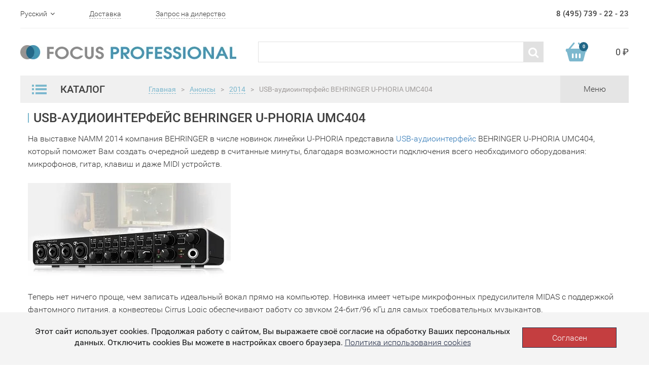

--- FILE ---
content_type: text/html; charset=UTF-8
request_url: https://focuspro.info/anonsy/2014/usb-audiointerfeys-behringer-u-phoria-umc404/
body_size: 48498
content:
<!DOCTYPE html>
<html lang="ru">
<head>
    <meta http-equiv="Content-Type" content="text/html; charset=UTF-8" />
<meta name="description" content="USB-аудиоинтерфейс BEHRINGER U-PHORIA UMC404 поможет Вам создать очередной шедевр в считанные минуты, благодаря возможности подключения всего необходимого оборудования: микрофонов, гитар, клавиш и даже MIDI устройств." />
<script data-skip-moving="true">(function(w, d, n) {var cl = "bx-core";var ht = d.documentElement;var htc = ht ? ht.className : undefined;if (htc === undefined || htc.indexOf(cl) !== -1){return;}var ua = n.userAgent;if (/(iPad;)|(iPhone;)/i.test(ua)){cl += " bx-ios";}else if (/Windows/i.test(ua)){cl += ' bx-win';}else if (/Macintosh/i.test(ua)){cl += " bx-mac";}else if (/Linux/i.test(ua) && !/Android/i.test(ua)){cl += " bx-linux";}else if (/Android/i.test(ua)){cl += " bx-android";}cl += (/(ipad|iphone|android|mobile|touch)/i.test(ua) ? " bx-touch" : " bx-no-touch");cl += w.devicePixelRatio && w.devicePixelRatio >= 2? " bx-retina": " bx-no-retina";if (/AppleWebKit/.test(ua)){cl += " bx-chrome";}else if (/Opera/.test(ua)){cl += " bx-opera";}else if (/Firefox/.test(ua)){cl += " bx-firefox";}ht.className = htc ? htc + " " + cl : cl;})(window, document, navigator);</script>

<link href="/bitrix/js/bquadro/cookienoties/styles/style.css?17482641122041" type="text/css"  rel="stylesheet" />
<link href="/bitrix/cache/css/s2/focuspro/template_9e682d46b3d1ac48742b981a26da61bd/template_9e682d46b3d1ac48742b981a26da61bd_v1.css?1757334247371" type="text/css"  data-template-style="true" rel="stylesheet" />






    	<meta name="viewport" content="width=device-width, initial-scale=1.0">
    <meta charset="UTF-8">
    <title>USB-аудиоинтерфейс BEHRINGER U-PHORIA UMC404</title>

    
    <link rel="stylesheet" href="/local/templates/focuspro/slick/slick.css">
    <link rel="stylesheet" href="/local/templates/focuspro/slick/slick-theme.css">
    <link rel="stylesheet" href="/local/templates/focuspro/css/bootstrap.min.css">
    <link rel="stylesheet" href="/local/templates/focuspro/css/font-awesome.min.css">
    <link rel="stylesheet" href="/local/templates/focuspro/css/styles.css">

    <link href="/favicon.ico" rel="shortcut icon">

</head>
<body><div id="bquadro_cookie_panel">
                <div id="bottom_cookies_panel" class="cookie-panel" style="background-color:#f4f4f4; color:#121314; ">
                <div class="container"><p>Этот сайт использует cookies. Продолжая работу с сайтом, Вы выражаете своё согласие на обработку Ваших персональных данных. Отключить cookies Вы можете в настройках своего браузера. <span><a href="/cookies/" target="_blank">Политика использования cookies</a></span></p><div class="cookie-panel__btn" style="background-color:#c43e40; color:#feffff; ">Согласен</div></div></div></div>

<!--HEADER-->
<header>
    <div class="header-top">
        <div class="container">
            <div class="header-top-container">
                <div class="header-top-left">
                    <ul class="change-language list-unstyled">
                        <li class="current-lang">
                            Русский <i class="fa fa-angle-down" data-toggle="close"></i>
                        </li>
                        <li>
                            <a href="/en/">English</a>
                        </li>
                    </ul>
                    <a href="#" class="link-dashed">Доставка</a>
                    <a href="/request/" class="link-dashed">Запрос на дилерство</a>
                </div>
                <div class="header-phone">8 (495) 739 - 22 - 23</div>
            </div>
        </div>
    </div>
    <div class="header-middle">
        <div class="container">
            <div class="header-middle-container">
                <div class="header-logo">
                    <a href="/" >
                        <img src="/upload/dev2fun.imagecompress/webp/local/templates/focuspro/img/header-logo.webp" alt="logo">
                    </a>
                </div>
                <form class="search" action="/search/">
                    
                        <input type="text" title="" name="q">
                        <button type="submit"><i class="fa fa-search"></i></button>
                    
                </form>
                <a href="/personal/cart/" class="header-cart">
                <span class="header-cart-img">
                    <span class="cart-count js-basket_count"></span>
                </span>
                    <span class="cart-sum js-basket_sum">
                    0 ₽
                </span>
                </a>
            </div>
        </div>
    </div>
</header>
<!--HEADER END-->

<!--NAVIGATION-->
<div class="navigation">
    <div class="header-bottom">
        <div class="container">
            <div class="header-bottom-container">
                <div class="menu-catalog">
                    <div class="menu-catalog-caption">
                        <div class="menu-catalog-bars">
                            <img src="/upload/dev2fun.imagecompress/webp/local/templates/focuspro/img/header-catalog-bars.webp" alt="">
                        </div>
                        Каталог
                    </div>

                    

	<ul class="menu-catalog-list list-unstyled">
					<li>
				<a href="/catalog/dj-oborudovanie/">Dj оборудование <i class="fa fa-angle-right"></i> </a>
									<div class="catalog-inner">
						<div class="catalog-inner-caption">Dj оборудование</div>
						
						<ul class="catalog-inner-list list-unstyled">
							
								
									<li><a href="/catalog/dj-oborudovanie/dj-aksessuaryi/">DJ Аксессуары</a></li>

									
															
						</ul>
					</div>
							</li>
					<li>
				<a href="/catalog/aksessuaryi/">Аксессуары <i class="fa fa-angle-right"></i> </a>
									<div class="catalog-inner">
						<div class="catalog-inner-caption">Аксессуары</div>
						
						<ul class="catalog-inner-list list-unstyled">
							
								
									<li><a href="/catalog/aksessuaryi/banketki-stulchiki/">Банкетки, стульчики</a></li>

									
								
									<li><a href="/catalog/aksessuaryi/bloki-pitaniya/">Блоки питания</a></li>

									
								
									<li><a href="/catalog/aksessuaryi/podsvetka/">Подсветка</a></li>

									
								
									<li><a href="/catalog/aksessuaryi/rekovyie-sumki-i-keysyi/">Рэковые сумки и кейсы</a></li>

									
								
									<li><a href="/catalog/aksessuaryi/torgovoe-oborudovanie/">Торговое оборудование</a></li>

									
								
									<li><a href="/catalog/aksessuaryi/kabeli-gotovye/">Кабели готовые</a></li>

									
								
									<li><a href="/catalog/aksessuaryi/kabeli-pod-raspayku/">Кабели под распайку</a></li>

									
								
									<li><a href="/catalog/aksessuaryi/razemy-i-perekhodniki/">Рaзъемы и переходники</a></li>

									
								
									<li><a href="/catalog/aksessuaryi/stoyki/">Стойки</a></li>

									
															
						</ul>
					</div>
							</li>
					<li>
				<a href="/catalog/gitarnyie-aksessuaryi/">Все для гитар <i class="fa fa-angle-right"></i> </a>
									<div class="catalog-inner">
						<div class="catalog-inner-caption">Все для гитар</div>
						
						<ul class="catalog-inner-list list-unstyled">
							
								
									<li><a href="/catalog/gitarnyie-aksessuaryi/kamertonyi/">Камертоны</a></li>

									
								
									<li><a href="/catalog/gitarnyie-aksessuaryi/kapodastryi/">Каподастры</a></li>

									
								
									<li><a href="/catalog/gitarnyie-aksessuaryi/lampyi1/">Лампы предусиления</a></li>

									
								
									<li><a href="/catalog/gitarnyie-aksessuaryi/mediatoryi-kopilki/">Медиаторы, копилки</a></li>

									
								
									<li><a href="/catalog/gitarnyie-aksessuaryi/metronomyi-elektronnyie/">Метрономы электронные</a></li>

									
								
									<li><a href="/catalog/gitarnyie-aksessuaryi/pedalbordyi/">Педалборды</a></li>

									
								
									<li><a href="/catalog/gitarnyie-aksessuaryi/raznoe-gitarnoe/">Разное гитарное</a></li>

									
								
									<li><a href="/catalog/gitarnyie-aksessuaryi/remni-dlya-gitaryi/">Ремни для гитары</a></li>

									
								
									<li><a href="/catalog/gitarnyie-aksessuaryi/slaydyi/">Слайды</a></li>

									
								
									<li><a href="/catalog/gitarnyie-aksessuaryi/trenajeryi-dlya-paltsev/">Тренажеры для пальцев</a></li>

									
								
									<li><a href="/catalog/gitarnyie-aksessuaryi/tyuneryi/">Тюнеры</a></li>

									
								
									<li><a href="/catalog/gitarnyie-aksessuaryi/uvlazhniteli-dlya-gitary/">Увлажнители для гитары</a></li>

									
								
									<li><a href="/catalog/gitarnyie-aksessuaryi/vertushki-dlya-strun/">Вертушки для струн</a></li>

									
								
									<li><a href="/catalog/gitarnyie-aksessuaryi/chekhly-dlya-gitar/">Чехлы для гитар</a></li>

									
								
									<li><a href="/catalog/gitarnyie-aksessuaryi/gitarnyie-keysyi/">Гитарные кейсы</a></li>

									
								
									<li><a href="/catalog/gitarnyie-aksessuaryi/struny/">Струны для гитар</a></li>

									
															
						</ul>
					</div>
							</li>
					<li>
				<a href="/catalog/gitarnaya-furnitura/">Гитарная фурнитура <i class="fa fa-angle-right"></i> </a>
									<div class="catalog-inner">
						<div class="catalog-inner-caption">Гитарная фурнитура</div>
						
						<ul class="catalog-inner-list list-unstyled">
							
								
									<li><a href="/catalog/gitarnaya-furnitura/bridji-i-strunoderjateli/">Бриджи и струнодержатели</a></li>

									
								
									<li><a href="/catalog/gitarnaya-furnitura/nakladki/">Накладки</a></li>

									
								
									<li><a href="/catalog/gitarnaya-furnitura/porojki-i-sedla/">Порожки и седла</a></li>

									
								
									<li><a href="/catalog/gitarnaya-furnitura/raznoe/">Разное</a></li>

									
								
									<li><a href="/catalog/gitarnaya-furnitura/streploki-i-krepleniya-dlya-remnya/">Стреплоки и крепления для ремня</a></li>

									
								
									<li><a href="/catalog/gitarnaya-furnitura/gitarnaya-elektronika/">Гитарная электроника</a></li>

									
								
									<li><a href="/catalog/gitarnaya-furnitura/kolki/">Колки</a></li>

									
								
									<li><a href="/catalog/gitarnaya-furnitura/zvukosnimateli-i-chasti/">Звукосниматели и части</a></li>

									
															
						</ul>
					</div>
							</li>
					<li>
				<a href="/catalog/gitaryi/">Гитары <i class="fa fa-angle-right"></i> </a>
									<div class="catalog-inner">
						<div class="catalog-inner-caption">Гитары</div>
						
						<ul class="catalog-inner-list list-unstyled">
							
								
									<li><a href="/catalog/gitaryi/6-strunnye-klassicheskie-gitary/">6-струнные классические гитары</a></li>

									
								
									<li><a href="/catalog/gitaryi/akusticheskie-bas-gitary/">Акустические бас-гитары</a></li>

									
								
									<li><a href="/catalog/gitaryi/akusticheskie-gitara-dlya-nachinayushchikh/">Акустические гитары для начинающих</a></li>

									
								
									<li><a href="/catalog/gitaryi/akusticheskie-gitary-6-strun/">Акустические гитары 6 струн</a></li>

									
								
									<li><a href="/catalog/gitaryi/akusticheskie-gitary-dlya-levshey/">Акустические гитары для левшей</a></li>

									
								
									<li><a href="/catalog/gitaryi/akusticheskie-gitary-dlya-professionalov/">Акустические гитары для профессионалов</a></li>

									
								
									<li><a href="/catalog/gitaryi/akusticheskie-gitary-s-grifom-48-mm/">Акустические гитары с грифом 48 мм</a></li>

									
								
									<li><a href="/catalog/gitaryi/akusticheskie-gitary-s-shirokim-grifom/">Акустические гитары с широким грифом</a></li>

									
								
									<li><a href="/catalog/gitaryi/bas-gitary-4-struny/">Бас-гитары 4 струны</a></li>

									
								
									<li><a href="/catalog/gitaryi/bas-gitary-5-ti-6-ti-strunnye-/">Бас-гитары 5-ти, 6-ти струнные</a></li>

									
								
									<li><a href="/catalog/gitaryi/bas-gitary-dlya-levshey/">Бас-гитары для левшей</a></li>

									
								
									<li><a href="/catalog/gitaryi/bas-gitary-dlya-nachinayushchikh/">Бас-гитары для начинающих</a></li>

									
								
									<li><a href="/catalog/gitaryi/bas-gitaryi/">Бас-гитары</a></li>

									
								
									<li><a href="/catalog/gitaryi/dorogie-klassicheskie-gitary/">Дорогие классические гитары</a></li>

									
								
									<li><a href="/catalog/gitaryi/elektrogitara-6-strun/">Электрогитары 6 струн</a></li>

									
								
									<li><a href="/catalog/gitaryi/elektrogitara-dlya-nachinayushchikh/">Электрогитары для начинающих</a></li>

									
								
									<li><a href="/catalog/gitaryi/elektrogitary-7-mi-8-mi-strunnye/">Электрогитары 7-ми, 8-ми струнные</a></li>

									
								
									<li><a href="/catalog/gitaryi/elektrogitary-9-strun/">Электрогитары 9 струн</a></li>

									
								
									<li><a href="/catalog/gitaryi/elektrogitary-dlya-metalla/">Электрогитары для металла</a></li>

									
								
									<li><a href="/catalog/gitaryi/elektrogitaryi/">Электрогитары</a></li>

									
								
									<li><a href="/catalog/gitaryi/gitary-klassicheskie-s-podklyucheniem/">Гитары классические с подключением</a></li>

									
								
									<li><a href="/catalog/gitaryi/gitary/">Гитары</a></li>

									
								
									<li><a href="/catalog/gitaryi/gitaryi-12-strunnyie/">Гитары 12-струнные</a></li>

									
								
									<li><a href="/catalog/gitaryi/gitaryi-akusticheskie/">Акустические гитары</a></li>

									
								
									<li><a href="/catalog/gitaryi/gitaryi-detskie-umenshennyie-/">Гитары детские (уменьшенные)</a></li>

									
								
									<li><a href="/catalog/gitaryi/gitaryi-elektroakusticheskie/">Гитары электроакустические</a></li>

									
								
									<li><a href="/catalog/gitaryi/gitaryi-klassicheskie/">Гитары классические</a></li>

									
								
									<li><a href="/catalog/gitaryi/klassicheskie-gitary-dlya-nachinayushchikh/">Классические гитары для начинающих</a></li>

									
								
									<li><a href="/catalog/gitaryi/klassicheskie-gitary-s-neylonovymi-strunami/">Классические гитары с нейлоновыми струнами</a></li>

									
								
									<li><a href="/catalog/gitaryi/levorukie-gitaryi/">Леворукие гитары</a></li>

									
								
									<li><a href="/catalog/gitaryi/nedorogie-elektrogitary/">Недорогие электрогитары</a></li>

									
								
									<li><a href="/catalog/gitaryi/nedorogie-klassicheskie-gitary/">Недорогие классические гитары</a></li>

									
								
									<li><a href="/catalog/gitaryi/poluakusticheskie-gitaryi/">Полуакустические гитары</a></li>

									
															
						</ul>
					</div>
							</li>
					<li>
				<a href="/catalog/gitarnoe-oborudovanie/">Гитарное оборудование <i class="fa fa-angle-right"></i> </a>
									<div class="catalog-inner">
						<div class="catalog-inner-caption">Гитарное оборудование</div>
						
						<ul class="catalog-inner-list list-unstyled">
							
								
									<li><a href="/catalog/gitarnoe-oborudovanie/kombiki/">Комбики</a></li>

									
								
									<li><a href="/catalog/gitarnoe-oborudovanie/pedali-dlya-gitar/">Педали для гитар</a></li>

									
															
						</ul>
					</div>
							</li>
					<li>
				<a href="/catalog/duhovyie-instrumentyi/">Духовые <i class="fa fa-angle-right"></i> </a>
									<div class="catalog-inner">
						<div class="catalog-inner-caption">Духовые</div>
						
						<ul class="catalog-inner-list list-unstyled">
							
								
									<li><a href="/catalog/duhovyie-instrumentyi/aksessuaryi-dlya-duhovyih/">Аксессуары для духовых</a></li>

									
								
									<li><a href="/catalog/duhovyie-instrumentyi/blokfleytyi/">Блокфлейты</a></li>

									
								
									<li><a href="/catalog/duhovyie-instrumentyi/duhovyie-pianiki/">Духовые пианики</a></li>

									
								
									<li><a href="/catalog/duhovyie-instrumentyi/fleytyi/">Флейты</a></li>

									
								
									<li><a href="/catalog/duhovyie-instrumentyi/gubnyie-garmoshki/">Губные гармошки</a></li>

									
								
									<li><a href="/catalog/duhovyie-instrumentyi/klarnetyi/">Кларнеты</a></li>

									
								
									<li><a href="/catalog/duhovyie-instrumentyi/saksofonyi/">Саксофоны</a></li>

									
								
									<li><a href="/catalog/duhovyie-instrumentyi/trombonyi/">Тромбоны</a></li>

									
								
									<li><a href="/catalog/duhovyie-instrumentyi/trubyi/">Трубы</a></li>

									
															
						</ul>
					</div>
							</li>
					<li>
				<a href="/catalog/klavishnyie/">Клавишные <i class="fa fa-angle-right"></i> </a>
									<div class="catalog-inner">
						<div class="catalog-inner-caption">Клавишные</div>
						
						<ul class="catalog-inner-list list-unstyled">
							
								
									<li><a href="/catalog/klavishnyie/chehlyi-klavishnyie/">Чехлы клавишные</a></li>

									
								
									<li><a href="/catalog/klavishnyie/klavishnyie-aksessuaryi/">Клавишные аксессуары</a></li>

									
															
						</ul>
					</div>
							</li>
					<li>
				<a href="/catalog/kontsertnoe-oborudovanie/">Звук <i class="fa fa-angle-right"></i> </a>
									<div class="catalog-inner">
						<div class="catalog-inner-caption">Звук</div>
						
						<ul class="catalog-inner-list list-unstyled">
							
								
									<li><a href="/catalog/kontsertnoe-oborudovanie/akusticheskie-sistemy/">Акустические системы</a></li>

									
								
									<li><a href="/catalog/kontsertnoe-oborudovanie/mikshery/">Микшеры</a></li>

									
								
									<li><a href="/catalog/kontsertnoe-oborudovanie/obrabotka-zvuka/">Обработка звука</a></li>

									
								
									<li><a href="/catalog/kontsertnoe-oborudovanie/radiosistemyi-i-radiomikrofonyi/">Радиосистемы и радиомикрофоны</a></li>

									
															
						</ul>
					</div>
							</li>
					<li>
				<a href="/catalog/mikrofonyi/">Микрофоны <i class="fa fa-angle-right"></i> </a>
									<div class="catalog-inner">
						<div class="catalog-inner-caption">Микрофоны</div>
						
						<ul class="catalog-inner-list list-unstyled">
							
								
									<li><a href="/catalog/mikrofonyi/aksessuaryi-dlya-mikrofonov/">Аксессуары для микрофонов</a></li>

									
								
									<li><a href="/catalog/mikrofonyi/derjateli-dlya-mikrofonov/">Держатели для микрофонов</a></li>

									
								
									<li><a href="/catalog/mikrofonyi/lampovyie-mikrofonyi/">Ламповые микрофоны</a></li>

									
								
									<li><a href="/catalog/mikrofonyi/mikrofony-dlya-strima/">Микрофоны для стрима</a></li>

									
								
									<li><a href="/catalog/mikrofonyi/mikrofonyi-dlya-vokala-i-karaoke/">Микрофоны для вокала и караоке</a></li>

									
								
									<li><a href="/catalog/mikrofonyi/mikrofonyi-instrumentalnyie/">Микрофоны инструментальные</a></li>

									
								
									<li><a href="/catalog/mikrofonyi/mikrofonyi-s-usb-audiointerfeysom/">Микрофоны с USB-аудиоинтерфейсом</a></li>

									
								
									<li><a href="/catalog/mikrofonyi/mikrofonyi-studiynyie-vokalnyie/">Микрофоны студийные вокальные</a></li>

									
								
									<li><a href="/catalog/mikrofonyi/pop-filtryi-pop-filtr-/">POP-фильтры (ПОП-Фильтр)</a></li>

									
															
						</ul>
					</div>
							</li>
					<li>
				<a href="/catalog/narodnyie-instrumentyi/">Народные <i class="fa fa-angle-right"></i> </a>
									<div class="catalog-inner">
						<div class="catalog-inner-caption">Народные</div>
						
						<ul class="catalog-inner-list list-unstyled">
							
								
									<li><a href="/catalog/narodnyie-instrumentyi/aksessuaryi-dlya-ukulele/">Аксессуары для укулеле</a></li>

									
								
									<li><a href="/catalog/narodnyie-instrumentyi/bandjo/">Банджо</a></li>

									
								
									<li><a href="/catalog/narodnyie-instrumentyi/chehlyi-dlya-narodnyih-instrumentov/">Чехлы для народных инструментов</a></li>

									
								
									<li><a href="/catalog/narodnyie-instrumentyi/mandolinyi/">Мандолины</a></li>

									
								
									<li><a href="/catalog/narodnyie-instrumentyi/remni/">Ремни</a></li>

									
								
									<li><a href="/catalog/narodnyie-instrumentyi/struny-dlya-narodnykh-instrumentov/">Струны для народных инструментов</a></li>

									
								
									<li><a href="/catalog/narodnyie-instrumentyi/ukulele/">Укулеле</a></li>

									
															
						</ul>
					</div>
							</li>
					<li>
				<a href="/catalog/perkussiya/">Перкуссия <i class="fa fa-angle-right"></i> </a>
									<div class="catalog-inner">
						<div class="catalog-inner-caption">Перкуссия</div>
						
						<ul class="catalog-inner-list list-unstyled">
							
								
									<li><a href="/catalog/perkussiya/aksessuaryi-dlya-perkussii/">Аксессуары для перкуссии</a></li>

									
								
									<li><a href="/catalog/perkussiya/bongi/">Бонги</a></li>

									
								
									<li><a href="/catalog/perkussiya/bubnyi-i-ruchnyie-barabanyi/">Бубны и ручные барабаны</a></li>

									
								
									<li><a href="/catalog/perkussiya/chehlyi-dlya-perkussii/">Чехлы для перкуссии</a></li>

									
								
									<li><a href="/catalog/perkussiya/darbuka/">Дарбука</a></li>

									
								
									<li><a href="/catalog/perkussiya/djembe/">Джембе</a></li>

									
								
									<li><a href="/catalog/perkussiya/guiro/">Гуиро</a></li>

									
								
									<li><a href="/catalog/perkussiya/kabasa/">Кабаса</a></li>

									
								
									<li><a href="/catalog/perkussiya/kahon/">Кахон</a></li>

									
								
									<li><a href="/catalog/perkussiya/kolokolchiki-chime/">Колокольчики (chime)</a></li>

									
								
									<li><a href="/catalog/perkussiya/kongi/">Конги</a></li>

									
								
									<li><a href="/catalog/perkussiya/kovbelyi/">Ковбеллы</a></li>

									
								
									<li><a href="/catalog/perkussiya/ksilofonyi/">Ксилофоны</a></li>

									
								
									<li><a href="/catalog/perkussiya/marakasyi/">Маракасы</a></li>

									
								
									<li><a href="/catalog/perkussiya/metallofonyi/">Металлофоны</a></li>

									
								
									<li><a href="/catalog/perkussiya/naboryi-perkussii/">Наборы перкуссии</a></li>

									
								
									<li><a href="/catalog/perkussiya/sheykeryi/">Шейкеры</a></li>

									
								
									<li><a href="/catalog/perkussiya/shumovyie-instrumentyi/">Шумовые инструменты</a></li>

									
								
									<li><a href="/catalog/perkussiya/tamburinyi/">Тамбурины</a></li>

									
								
									<li><a href="/catalog/perkussiya/timbales/">Тимбалес</a></li>

									
								
									<li><a href="/catalog/perkussiya/treugolniki/">Треугольники</a></li>

									
															
						</ul>
					</div>
							</li>
					<li>
				<a href="/catalog/svetovoe-oborudovanie/">Свет <i class="fa fa-angle-right"></i> </a>
									<div class="catalog-inner">
						<div class="catalog-inner-caption">Свет</div>
						
						<ul class="catalog-inner-list list-unstyled">
							
								
									<li><a href="/catalog/svetovoe-oborudovanie/aksessuaryi-dlya-svetovogo-oborudovaniya/">Аксессуары для светового оборудования</a></li>

									
								
									<li><a href="/catalog/svetovoe-oborudovanie/dinamicheskie-svetovyie-priboryi/">Динамические световые приборы</a></li>

									
								
									<li><a href="/catalog/svetovoe-oborudovanie/dmx-kabeli/">DMX-кабели</a></li>

									
								
									<li><a href="/catalog/svetovoe-oborudovanie/dmx-pultyi-kontrolleryi/">DMX-пульты,контроллеры</a></li>

									
								
									<li><a href="/catalog/svetovoe-oborudovanie/projektoryi-led/">Прожекторы LED</a></li>

									
								
									<li><a href="/catalog/svetovoe-oborudovanie/svetodiodnyie-paneli/">Светодиодные панели</a></li>

									
								
									<li><a href="/catalog/svetovoe-oborudovanie/ultrafioletovyie-svetilniki/">Ультрафиолетовые светильники</a></li>

									
								
									<li><a href="/catalog/svetovoe-oborudovanie/vraschayuschiesya-golovyi/">Вращающиеся головы</a></li>

									
															
						</ul>
					</div>
							</li>
					<li>
				<a href="/catalog/strunnyie/">Струнные <i class="fa fa-angle-right"></i> </a>
									<div class="catalog-inner">
						<div class="catalog-inner-caption">Струнные</div>
						
						<ul class="catalog-inner-list list-unstyled">
							
								
									<li><a href="/catalog/strunnyie/aksessuaryi-dlya-skripok/">Аксессуары для скрипок</a></li>

									
								
									<li><a href="/catalog/strunnyie/altyi/">Альты</a></li>

									
								
									<li><a href="/catalog/strunnyie/elektroskripki/">Электроскрипки</a></li>

									
								
									<li><a href="/catalog/strunnyie/kontrabasyi/">Контрабасы</a></li>

									
								
									<li><a href="/catalog/strunnyie/skripki/">Скрипки</a></li>

									
								
									<li><a href="/catalog/strunnyie/violoncheli/">Виолончели</a></li>

									
															
						</ul>
					</div>
							</li>
					<li>
				<a href="/catalog/studiynoe-oborudovanie/">Студия <i class="fa fa-angle-right"></i> </a>
									<div class="catalog-inner">
						<div class="catalog-inner-caption">Студия</div>
						
						<ul class="catalog-inner-list list-unstyled">
							
								
									<li><a href="/catalog/studiynoe-oborudovanie/besprovodnye-naushniki/">Беспроводные наушники</a></li>

									
								
									<li><a href="/catalog/studiynoe-oborudovanie/gotovyie-komplektyi-dlya-domashney-zvukozapisi/">Готовые комплекты для домашней звукозаписи</a></li>

									
								
									<li><a href="/catalog/studiynoe-oborudovanie/kontroller-studiynykh-monitorov/">Контроллер студийных мониторов</a></li>

									
								
									<li><a href="/catalog/studiynoe-oborudovanie/naushniki-studiynyie/">Наушники студийные</a></li>

									
								
									<li><a href="/catalog/studiynoe-oborudovanie/predusiliteli-dlya-naushnikov/">Усилители для наушников</a></li>

									
								
									<li><a href="/catalog/studiynoe-oborudovanie/predusiliteli/">Предусилители</a></li>

									
								
									<li><a href="/catalog/studiynoe-oborudovanie/studiynaya-mebel/">Студийная мебель</a></li>

									
								
									<li><a href="/catalog/studiynoe-oborudovanie/studiynyie-aksessuaryi/">Студийные аксессуары</a></li>

									
								
									<li><a href="/catalog/studiynoe-oborudovanie/studiynyie-monitoryi/">Студийные мониторы</a></li>

									
								
									<li><a href="/catalog/studiynoe-oborudovanie/zvukovyie-platyi/">Звуковые платы</a></li>

									
															
						</ul>
					</div>
							</li>
					<li>
				<a href="/catalog/udarnyie/">Ударные <i class="fa fa-angle-right"></i> </a>
									<div class="catalog-inner">
						<div class="catalog-inner-caption">Ударные</div>
						
						<ul class="catalog-inner-list list-unstyled">
							
								
									<li><a href="/catalog/udarnyie/aksessuaryi-dlya-udarnyih/">Аксессуары для ударных</a></li>

									
								
									<li><a href="/catalog/udarnyie/akusticheskie-udarnye/">Акустические ударные</a></li>

									
								
									<li><a href="/catalog/udarnyie/elektronnye-udarnye/">Электронные ударные</a></li>

									
								
									<li><a href="/catalog/udarnyie/malye-barabany/">Малые барабаны</a></li>

									
								
									<li><a href="/catalog/udarnyie/pedali/">Педали</a></li>

									
								
									<li><a href="/catalog/udarnyie/plastiki-dlya-udarnykh/">Пластики для ударных</a></li>

									
								
									<li><a href="/catalog/udarnyie/stoyki-stulya-i-derzhateli/">Стойки, стулья и держатели</a></li>

									
								
									<li><a href="/catalog/udarnyie/tarelki/">Тарелки</a></li>

									
															
						</ul>
					</div>
							</li>
			</ul>
			
                    
                </div>

                                    <div class=" bread-crumbs active"><ul class="list-inline">
			<li class="bx-breadcrumb-item" id="bx_breadcrumb_0" itemscope="" itemtype="http://data-vocabulary.org/Breadcrumb" itemref="bx_breadcrumb_1">
				<a href="/" title="Главная" itemprop="url" class="link-dashed">
					Главная
				</a>
			</li><li class="separator">></li>
			<li class="bx-breadcrumb-item" id="bx_breadcrumb_1" itemscope="" itemtype="http://data-vocabulary.org/Breadcrumb" itemprop="child" itemref="bx_breadcrumb_2">
				<a href="/anonsy/" title="Анонсы" itemprop="url" class="link-dashed">
					Анонсы
				</a>
			</li><li class="separator">></li>
			<li class="bx-breadcrumb-item" id="bx_breadcrumb_2" itemscope="" itemtype="http://data-vocabulary.org/Breadcrumb" itemprop="child">
				<a href="/anonsy/2014/" title="2014" itemprop="url" class="link-dashed">
					2014
				</a>
			</li>
			<li class="separator">></li>
			<li class="bx-breadcrumb-item">
				USB-аудиоинтерфейс BEHRINGER U-PHORIA UMC404
			</li></ul></div>                    
                    <div class="menu-switcher">
                        
<div class="menu-nav">
	<ul class="menu-nav-list list-inline">

			<li><a href="/catalog-wait/">Ожидаемые товары</a></li>
		
			<li><a href="/catalog-new/">Новинки</a></li>
		
			<li><a href="/news/">Новости</a></li>
		
			<li><a href="/contacts/">Контакты</a></li>
		
			<li><a href="/help/">Помощь</a></li>
		

	</ul>
</div>
                        <div class="menu-switcher-text">Меню</div>
                    </div>
                
            </div>
        </div>
    </div>
</div>
<!--NAVIGATION END--><!--MAIN-->
<main class="page-main">
  <div class="container">
      <div class="page-container">
        <p><h2>USB-аудиоинтерфейс BEHRINGER U-PHORIA UMC404</h2>
 На выставке NAMM 2014 компания BEHRINGER в числе новинок линейки U-PHORIA представила <a href="/catalog/studiynoe-oborudovanie/">USB-аудиоинтерфейс</a> BEHRINGER U-PHORIA UMC404, который поможет Вам создать очередной шедевр в считанные минуты, благодаря возможности подключения всего необходимого оборудования: микрофонов, гитар, клавиш и даже MIDI устройств.<br>
 <br>
 <img src="/upload/dev2fun.imagecompress/webp/medialibrary/76c/76c78c0fc3e23133e5ad0d1a870affde.webp"><br>
 <br>
 Теперь нет ничего проще, чем записать идеальный вокал прямо на компьютер. Новинка имеет четыре микрофонных предусилителя MIDAS с поддержкой фантомного питания, а конвертеры Cirrus Logic обеспечивают работу со звуком 24-бит/96 кГц для самых требовательных музыкантов.<br>
 <br>
 Работайте с удовольствием и уверенно в любимом программном обеспечении для профессионального результата. Коммутационные возможности UMC404 представлены четырьмя XLR/TRS-комбо-входами, четырьмя аналоговыми выходами, четырьмя входами для инсертов, MIDI и USB-интерфейсами.<br>
 <br>
 <img src="/upload/dev2fun.imagecompress/webp/medialibrary/41c/41c9b21b218041ee0bee81f82db83700.webp"><br>
 <br>
 Для прямого мониторинга с нулевой задержкой в BEHRINGER U-PHORIA UMC404 предусмотрен регулятор mix, который позволяет музыкантам слышать свое исполнение в возвращающемся сигнале чисто без отставания и задержки. Выход phone имеет собственный регулятор уровня и выбор монитора А/В для ди-джей реплик.<br>
 <br>
 <img src="/upload/dev2fun.imagecompress/webp/medialibrary/047/04761d16921d2b548b48c65d00db3bb2.webp"><br>
 <br>
 Особенности BEHRINGER U-PHORIA UMC404:<br>
 <br>
 4х4 USB 2.0 Audio/MIDI интерфейс для записи микрофонов и инструментов<br>
 24-бит/96 кГц разрешение для профессионального качества аудио<br>
 Совместимость с популярными программными обеспечениями, включая Avid Pro Tools, Ableton Live, Steinberg Cubase и др.<br>
 Прямой мониторинг во время записи с нулевой задержкой<br>
 Input/Playback Mix регулятор и Stereo/Mono переключатель для прямого мониторинга<br>
 4 входа и 4 выхода с ультра низким уровнем задержки и 1хMIDI вход/выход<br>
 4 MIDAS микрофонных предусилителей с фантомным питанием +48В<br>
 Аналоговый Insert для внешних эффектов<br>
 Выходы: XLR и 1/4" TRS<br>
 Индикаторы статуса, сигнала и пика<br>
 Устойчивый к ударам, металлический корпус&nbsp;<br></p>
      </div>
    </div>

</main>
<!--MAIN END-->
<!--FOOTER-->
<footer>
    <div class="container">
        <div class="footer-top">
            У Вас возникли вопросы, но не смогли найти ответы на них? Жми на кнопку, мы подскажем!
            <a href="#" class="help" data-popup-open="">мне нужна помощь</a>
        </div>
        <div class="footer-middle">
        	
<ul class="footer-nav list-unstyled">

			<li><a href="/contacts/">Контакты</a></li>
		
			<li><a href="/shops/">Страницы магазинов</a></li>
		
			<li><a href="/catalog-wait/">Ожидаемые товары</a></li>
		
			<li><a href="/anonsy/" class="selected">Анонсы</a></li>
		
			<li><a href="/news/">Новости</a></li>
		
			<li><a href="/catalog-new/">Новинки</a></li>
		
			<li><a href="/help/instrustions/">Инструкции</a></li>
		
			<li><a href="/help/nashi-rekvizity/">Наши реквизиты</a></li>
		
			<li><a href="/brands/">Дистрибьютированные бренды</a></li>
		

</ul>
            
            <div class="footer-right">
                <p>Наш адрес: 141402, Московская обл., г. Химки, ул. Союзная, д. 5, к. 4</p>
                <p>8 (495) 739 - 22 - 23</p>
                <p><a href="mailto:info@focuspro.info" class="link-dashed">info@focuspro.info</a></p>
                <p>
                    ИНН: 7734345178 <br>
                    КПП: 771401001 <br>
                    ОГРН 1157746037426</p>
            </div>
        </div>
        <div class="footer-bottom">
            <div style="float:left; width:90%;">© 2017 Все права защищены. Использование материалов с сайта focuspro.info без разрешения запрещено!</div>
<div style="float:right;padding-top: 10px;">
<!--LiveInternet counter--><script type="text/javascript" data-skip-moving="true"><!--
document.write("<a href='http://www.liveinternet.ru/click' "+
"target=_blank><img src='//counter.yadro.ru/hit?t39.11;r"+
escape(document.referrer)+((typeof(screen)=="undefined")?"":
";s"+screen.width+"*"+screen.height+"*"+(screen.colorDepth?
screen.colorDepth:screen.pixelDepth))+";u"+escape(document.URL)+
";"+Math.random()+
"' alt='' title='LiveInternet' "+
"border='0' width='31' height='31'><\/a>")
//--></script><!--/LiveInternet-->
<!-- BEGIN JIVOSITE CODE -->
<!-- END JIVOSITE CODE --></div>
        </div>
    </div>
</footer>
<!--FOOTER END-->

<!--POPUP-->
<div id="login-wrapper" class="login-wrapper">
        <button class="login-close" data-close-modal></button>
    <div class="login-enter">
        <div class="">
            <div class="login-enter-top">
                <form class="enter-form">
                    <input type="hidden" name="hash" value="3b88ef4adb597a2ae95dcebe65c065d6667c5520">
                    <div class="caption">Ваш вопрос</div>
                    <label>Имя:<input type="text" placeholder="Имя" required name="name"></label>
                    <label>Адрес e-mail:<input type="email" placeholder="adress@mail.ru" required name="email"></label>
                    <label>Текст:<textarea class="visible" required name="text"></textarea></label>
                    <div class="enter-form-bottom">
                        <!--<a href="#">Забыли свой пароль?</a>-->
                        <button class="button_blue">Отправить</button>
                        <div class="clearfix"></div>
                    </div>
                </form>
                <div class="success" style="display:none;">
                    <p>Ваша вопрос принят</p>
                </div>
            </div>
        </div>
    </div>
        </div>
<div class="popup-background"></div>
<!--POPUP END-->

<script>if(!window.BX)window.BX={};if(!window.BX.message)window.BX.message=function(mess){if(typeof mess==='object'){for(let i in mess) {BX.message[i]=mess[i];} return true;}};</script>
<script>(window.BX||top.BX).message({"JS_CORE_LOADING":"Загрузка...","JS_CORE_NO_DATA":"- Нет данных -","JS_CORE_WINDOW_CLOSE":"Закрыть","JS_CORE_WINDOW_EXPAND":"Развернуть","JS_CORE_WINDOW_NARROW":"Свернуть в окно","JS_CORE_WINDOW_SAVE":"Сохранить","JS_CORE_WINDOW_CANCEL":"Отменить","JS_CORE_WINDOW_CONTINUE":"Продолжить","JS_CORE_H":"ч","JS_CORE_M":"м","JS_CORE_S":"с","JSADM_AI_HIDE_EXTRA":"Скрыть лишние","JSADM_AI_ALL_NOTIF":"Показать все","JSADM_AUTH_REQ":"Требуется авторизация!","JS_CORE_WINDOW_AUTH":"Войти","JS_CORE_IMAGE_FULL":"Полный размер"});</script><script src="/bitrix/js/main/core/core.js?1757334217511455"></script><script>BX.Runtime.registerExtension({"name":"main.core","namespace":"BX","loaded":true});</script>
<script>BX.setJSList(["\/bitrix\/js\/main\/core\/core_ajax.js","\/bitrix\/js\/main\/core\/core_promise.js","\/bitrix\/js\/main\/polyfill\/promise\/js\/promise.js","\/bitrix\/js\/main\/loadext\/loadext.js","\/bitrix\/js\/main\/loadext\/extension.js","\/bitrix\/js\/main\/polyfill\/promise\/js\/promise.js","\/bitrix\/js\/main\/polyfill\/find\/js\/find.js","\/bitrix\/js\/main\/polyfill\/includes\/js\/includes.js","\/bitrix\/js\/main\/polyfill\/matches\/js\/matches.js","\/bitrix\/js\/ui\/polyfill\/closest\/js\/closest.js","\/bitrix\/js\/main\/polyfill\/fill\/main.polyfill.fill.js","\/bitrix\/js\/main\/polyfill\/find\/js\/find.js","\/bitrix\/js\/main\/polyfill\/matches\/js\/matches.js","\/bitrix\/js\/main\/polyfill\/core\/dist\/polyfill.bundle.js","\/bitrix\/js\/main\/core\/core.js","\/bitrix\/js\/main\/polyfill\/intersectionobserver\/js\/intersectionobserver.js","\/bitrix\/js\/main\/lazyload\/dist\/lazyload.bundle.js","\/bitrix\/js\/main\/polyfill\/core\/dist\/polyfill.bundle.js","\/bitrix\/js\/main\/parambag\/dist\/parambag.bundle.js"]);
</script>
<script>BX.Runtime.registerExtension({"name":"jquery","namespace":"window","loaded":true});</script>
<script>BX.Runtime.registerExtension({"name":"bquadro.cookienoties","namespace":"window","loaded":true});</script>
<script>BX.Runtime.registerExtension({"name":"pull.protobuf","namespace":"BX","loaded":true});</script>
<script>BX.Runtime.registerExtension({"name":"rest.client","namespace":"window","loaded":true});</script>
<script>(window.BX||top.BX).message({"pull_server_enabled":"N","pull_config_timestamp":0,"shared_worker_allowed":"Y","pull_guest_mode":"N","pull_guest_user_id":0,"pull_worker_mtime":1748501931});(window.BX||top.BX).message({"PULL_OLD_REVISION":"Для продолжения корректной работы с сайтом необходимо перезагрузить страницу."});</script>
<script>BX.Runtime.registerExtension({"name":"pull.client","namespace":"BX","loaded":true});</script>
<script>BX.Runtime.registerExtension({"name":"pull","namespace":"window","loaded":true});</script>
<script>(window.BX||top.BX).message({"LANGUAGE_ID":"ru","FORMAT_DATE":"DD.MM.YYYY","FORMAT_DATETIME":"DD.MM.YYYY HH:MI:SS","COOKIE_PREFIX":"BITRIX_SM","SERVER_TZ_OFFSET":"10800","UTF_MODE":"Y","SITE_ID":"s2","SITE_DIR":"\/","USER_ID":"","SERVER_TIME":1768668931,"USER_TZ_OFFSET":0,"USER_TZ_AUTO":"Y","bitrix_sessid":"cce4794e4ff76a8616f5a9e5b25ca66f"});</script><script src="/bitrix/js/main/jquery/jquery-1.12.4.min.js?166858183897163"></script>
<script src="/bitrix/js/bquadro/cookienoties/src/script.js?17482641122087"></script>
<script src="/bitrix/js/pull/protobuf/protobuf.js?1603793003274055"></script>
<script src="/bitrix/js/pull/protobuf/model.js?160379300370928"></script>
<script src="/bitrix/js/rest/client/rest.client.js?160379302517414"></script>
<script src="/bitrix/js/pull/client/pull.client.js?174850193283861"></script>
<script>BX.setCSSList(["\/local\/templates\/focuspro\/styles.css"]);</script>
<script>
					(function () {
						"use strict";

						var counter = function ()
						{
							var cookie = (function (name) {
								var parts = ("; " + document.cookie).split("; " + name + "=");
								if (parts.length == 2) {
									try {return JSON.parse(decodeURIComponent(parts.pop().split(";").shift()));}
									catch (e) {}
								}
							})("BITRIX_CONVERSION_CONTEXT_s2");

							if (cookie && cookie.EXPIRE >= BX.message("SERVER_TIME"))
								return;

							var request = new XMLHttpRequest();
							request.open("POST", "/bitrix/tools/conversion/ajax_counter.php", true);
							request.setRequestHeader("Content-type", "application/x-www-form-urlencoded");
							request.send(
								"SITE_ID="+encodeURIComponent("s2")+
								"&sessid="+encodeURIComponent(BX.bitrix_sessid())+
								"&HTTP_REFERER="+encodeURIComponent(document.referrer)
							);
						};

						if (window.frameRequestStart === true)
							BX.addCustomEvent("onFrameDataReceived", counter);
						else
							BX.ready(counter);
					})();
				</script>

<script type='text/javascript'>
(function(){ var widget_id = 'RN5W2zf3YB';var d=document;var w=window;function l(){ var s = document.createElement('script'); s.type = 'text/javascript'; s.async = true; s.src = '//code.jivosite.com/script/widget/'+widget_id; var ss = document.getElementsByTagName('script')[0]; ss.parentNode.insertBefore(s, ss);}if(d.readyState=='complete'){l();}else{if(w.attachEvent){w.attachEvent('onload',l);}else{w.addEventListener('load',l,false);}}})();
</script>
<script>
        document.addEventListener('DOMContentLoaded', () => {
            let el = document.querySelector('#login-wrapper form.enter-form');
            let obFeedBackForm = new BqFos({
                result: {'GOOGLE_RECAPTCHA_V3_SITE_KEY':'6LeFRuwrAAAAALKcY0OaHKMHKsDpLfwEP69aH2ay','GOOGLE_RECAPTCHA_URL':'https://www.google.com/recaptcha/api.js?render=6LeFRuwrAAAAALKcY0OaHKMHKsDpLfwEP69aH2ay','GOOGLE_RECAPTCHA_ACTION':'request_form_3b88ef4adb597a2ae95dcebe65c065d6667c5520','type':'feedback'}            });
            obFeedBackForm.init(el);

            const callback = () => {
                document.querySelector('#login-wrapper form.enter-form').style.display = 'none';
                document.querySelector('#login-wrapper .success').style.display = 'block';
            };
            obFeedBackForm.setCallback(callback);
        });
    </script>
<script src="/local/templates/focuspro/js/jquery.min.js"></script>
<script src="/local/templates/focuspro/js/jquery-ui.min.js"></script>
<script src="/local/templates/focuspro/slick/slick.min.js"></script>
<script src="https://api-maps.yandex.ru/2.1/?lang=ru_RU" type="text/javascript"></script>
<script src="/local/templates/focuspro/js/scripts.js"></script>
<script src="/local/templates/focuspro/js/main.js"></script>

</body>
</html>


--- FILE ---
content_type: text/html; charset=utf-8
request_url: https://www.google.com/recaptcha/api2/anchor?ar=1&k=6LeFRuwrAAAAALKcY0OaHKMHKsDpLfwEP69aH2ay&co=aHR0cHM6Ly9mb2N1c3Byby5pbmZvOjQ0Mw..&hl=en&v=PoyoqOPhxBO7pBk68S4YbpHZ&size=invisible&anchor-ms=20000&execute-ms=30000&cb=njf614x64ewd
body_size: 48495
content:
<!DOCTYPE HTML><html dir="ltr" lang="en"><head><meta http-equiv="Content-Type" content="text/html; charset=UTF-8">
<meta http-equiv="X-UA-Compatible" content="IE=edge">
<title>reCAPTCHA</title>
<style type="text/css">
/* cyrillic-ext */
@font-face {
  font-family: 'Roboto';
  font-style: normal;
  font-weight: 400;
  font-stretch: 100%;
  src: url(//fonts.gstatic.com/s/roboto/v48/KFO7CnqEu92Fr1ME7kSn66aGLdTylUAMa3GUBHMdazTgWw.woff2) format('woff2');
  unicode-range: U+0460-052F, U+1C80-1C8A, U+20B4, U+2DE0-2DFF, U+A640-A69F, U+FE2E-FE2F;
}
/* cyrillic */
@font-face {
  font-family: 'Roboto';
  font-style: normal;
  font-weight: 400;
  font-stretch: 100%;
  src: url(//fonts.gstatic.com/s/roboto/v48/KFO7CnqEu92Fr1ME7kSn66aGLdTylUAMa3iUBHMdazTgWw.woff2) format('woff2');
  unicode-range: U+0301, U+0400-045F, U+0490-0491, U+04B0-04B1, U+2116;
}
/* greek-ext */
@font-face {
  font-family: 'Roboto';
  font-style: normal;
  font-weight: 400;
  font-stretch: 100%;
  src: url(//fonts.gstatic.com/s/roboto/v48/KFO7CnqEu92Fr1ME7kSn66aGLdTylUAMa3CUBHMdazTgWw.woff2) format('woff2');
  unicode-range: U+1F00-1FFF;
}
/* greek */
@font-face {
  font-family: 'Roboto';
  font-style: normal;
  font-weight: 400;
  font-stretch: 100%;
  src: url(//fonts.gstatic.com/s/roboto/v48/KFO7CnqEu92Fr1ME7kSn66aGLdTylUAMa3-UBHMdazTgWw.woff2) format('woff2');
  unicode-range: U+0370-0377, U+037A-037F, U+0384-038A, U+038C, U+038E-03A1, U+03A3-03FF;
}
/* math */
@font-face {
  font-family: 'Roboto';
  font-style: normal;
  font-weight: 400;
  font-stretch: 100%;
  src: url(//fonts.gstatic.com/s/roboto/v48/KFO7CnqEu92Fr1ME7kSn66aGLdTylUAMawCUBHMdazTgWw.woff2) format('woff2');
  unicode-range: U+0302-0303, U+0305, U+0307-0308, U+0310, U+0312, U+0315, U+031A, U+0326-0327, U+032C, U+032F-0330, U+0332-0333, U+0338, U+033A, U+0346, U+034D, U+0391-03A1, U+03A3-03A9, U+03B1-03C9, U+03D1, U+03D5-03D6, U+03F0-03F1, U+03F4-03F5, U+2016-2017, U+2034-2038, U+203C, U+2040, U+2043, U+2047, U+2050, U+2057, U+205F, U+2070-2071, U+2074-208E, U+2090-209C, U+20D0-20DC, U+20E1, U+20E5-20EF, U+2100-2112, U+2114-2115, U+2117-2121, U+2123-214F, U+2190, U+2192, U+2194-21AE, U+21B0-21E5, U+21F1-21F2, U+21F4-2211, U+2213-2214, U+2216-22FF, U+2308-230B, U+2310, U+2319, U+231C-2321, U+2336-237A, U+237C, U+2395, U+239B-23B7, U+23D0, U+23DC-23E1, U+2474-2475, U+25AF, U+25B3, U+25B7, U+25BD, U+25C1, U+25CA, U+25CC, U+25FB, U+266D-266F, U+27C0-27FF, U+2900-2AFF, U+2B0E-2B11, U+2B30-2B4C, U+2BFE, U+3030, U+FF5B, U+FF5D, U+1D400-1D7FF, U+1EE00-1EEFF;
}
/* symbols */
@font-face {
  font-family: 'Roboto';
  font-style: normal;
  font-weight: 400;
  font-stretch: 100%;
  src: url(//fonts.gstatic.com/s/roboto/v48/KFO7CnqEu92Fr1ME7kSn66aGLdTylUAMaxKUBHMdazTgWw.woff2) format('woff2');
  unicode-range: U+0001-000C, U+000E-001F, U+007F-009F, U+20DD-20E0, U+20E2-20E4, U+2150-218F, U+2190, U+2192, U+2194-2199, U+21AF, U+21E6-21F0, U+21F3, U+2218-2219, U+2299, U+22C4-22C6, U+2300-243F, U+2440-244A, U+2460-24FF, U+25A0-27BF, U+2800-28FF, U+2921-2922, U+2981, U+29BF, U+29EB, U+2B00-2BFF, U+4DC0-4DFF, U+FFF9-FFFB, U+10140-1018E, U+10190-1019C, U+101A0, U+101D0-101FD, U+102E0-102FB, U+10E60-10E7E, U+1D2C0-1D2D3, U+1D2E0-1D37F, U+1F000-1F0FF, U+1F100-1F1AD, U+1F1E6-1F1FF, U+1F30D-1F30F, U+1F315, U+1F31C, U+1F31E, U+1F320-1F32C, U+1F336, U+1F378, U+1F37D, U+1F382, U+1F393-1F39F, U+1F3A7-1F3A8, U+1F3AC-1F3AF, U+1F3C2, U+1F3C4-1F3C6, U+1F3CA-1F3CE, U+1F3D4-1F3E0, U+1F3ED, U+1F3F1-1F3F3, U+1F3F5-1F3F7, U+1F408, U+1F415, U+1F41F, U+1F426, U+1F43F, U+1F441-1F442, U+1F444, U+1F446-1F449, U+1F44C-1F44E, U+1F453, U+1F46A, U+1F47D, U+1F4A3, U+1F4B0, U+1F4B3, U+1F4B9, U+1F4BB, U+1F4BF, U+1F4C8-1F4CB, U+1F4D6, U+1F4DA, U+1F4DF, U+1F4E3-1F4E6, U+1F4EA-1F4ED, U+1F4F7, U+1F4F9-1F4FB, U+1F4FD-1F4FE, U+1F503, U+1F507-1F50B, U+1F50D, U+1F512-1F513, U+1F53E-1F54A, U+1F54F-1F5FA, U+1F610, U+1F650-1F67F, U+1F687, U+1F68D, U+1F691, U+1F694, U+1F698, U+1F6AD, U+1F6B2, U+1F6B9-1F6BA, U+1F6BC, U+1F6C6-1F6CF, U+1F6D3-1F6D7, U+1F6E0-1F6EA, U+1F6F0-1F6F3, U+1F6F7-1F6FC, U+1F700-1F7FF, U+1F800-1F80B, U+1F810-1F847, U+1F850-1F859, U+1F860-1F887, U+1F890-1F8AD, U+1F8B0-1F8BB, U+1F8C0-1F8C1, U+1F900-1F90B, U+1F93B, U+1F946, U+1F984, U+1F996, U+1F9E9, U+1FA00-1FA6F, U+1FA70-1FA7C, U+1FA80-1FA89, U+1FA8F-1FAC6, U+1FACE-1FADC, U+1FADF-1FAE9, U+1FAF0-1FAF8, U+1FB00-1FBFF;
}
/* vietnamese */
@font-face {
  font-family: 'Roboto';
  font-style: normal;
  font-weight: 400;
  font-stretch: 100%;
  src: url(//fonts.gstatic.com/s/roboto/v48/KFO7CnqEu92Fr1ME7kSn66aGLdTylUAMa3OUBHMdazTgWw.woff2) format('woff2');
  unicode-range: U+0102-0103, U+0110-0111, U+0128-0129, U+0168-0169, U+01A0-01A1, U+01AF-01B0, U+0300-0301, U+0303-0304, U+0308-0309, U+0323, U+0329, U+1EA0-1EF9, U+20AB;
}
/* latin-ext */
@font-face {
  font-family: 'Roboto';
  font-style: normal;
  font-weight: 400;
  font-stretch: 100%;
  src: url(//fonts.gstatic.com/s/roboto/v48/KFO7CnqEu92Fr1ME7kSn66aGLdTylUAMa3KUBHMdazTgWw.woff2) format('woff2');
  unicode-range: U+0100-02BA, U+02BD-02C5, U+02C7-02CC, U+02CE-02D7, U+02DD-02FF, U+0304, U+0308, U+0329, U+1D00-1DBF, U+1E00-1E9F, U+1EF2-1EFF, U+2020, U+20A0-20AB, U+20AD-20C0, U+2113, U+2C60-2C7F, U+A720-A7FF;
}
/* latin */
@font-face {
  font-family: 'Roboto';
  font-style: normal;
  font-weight: 400;
  font-stretch: 100%;
  src: url(//fonts.gstatic.com/s/roboto/v48/KFO7CnqEu92Fr1ME7kSn66aGLdTylUAMa3yUBHMdazQ.woff2) format('woff2');
  unicode-range: U+0000-00FF, U+0131, U+0152-0153, U+02BB-02BC, U+02C6, U+02DA, U+02DC, U+0304, U+0308, U+0329, U+2000-206F, U+20AC, U+2122, U+2191, U+2193, U+2212, U+2215, U+FEFF, U+FFFD;
}
/* cyrillic-ext */
@font-face {
  font-family: 'Roboto';
  font-style: normal;
  font-weight: 500;
  font-stretch: 100%;
  src: url(//fonts.gstatic.com/s/roboto/v48/KFO7CnqEu92Fr1ME7kSn66aGLdTylUAMa3GUBHMdazTgWw.woff2) format('woff2');
  unicode-range: U+0460-052F, U+1C80-1C8A, U+20B4, U+2DE0-2DFF, U+A640-A69F, U+FE2E-FE2F;
}
/* cyrillic */
@font-face {
  font-family: 'Roboto';
  font-style: normal;
  font-weight: 500;
  font-stretch: 100%;
  src: url(//fonts.gstatic.com/s/roboto/v48/KFO7CnqEu92Fr1ME7kSn66aGLdTylUAMa3iUBHMdazTgWw.woff2) format('woff2');
  unicode-range: U+0301, U+0400-045F, U+0490-0491, U+04B0-04B1, U+2116;
}
/* greek-ext */
@font-face {
  font-family: 'Roboto';
  font-style: normal;
  font-weight: 500;
  font-stretch: 100%;
  src: url(//fonts.gstatic.com/s/roboto/v48/KFO7CnqEu92Fr1ME7kSn66aGLdTylUAMa3CUBHMdazTgWw.woff2) format('woff2');
  unicode-range: U+1F00-1FFF;
}
/* greek */
@font-face {
  font-family: 'Roboto';
  font-style: normal;
  font-weight: 500;
  font-stretch: 100%;
  src: url(//fonts.gstatic.com/s/roboto/v48/KFO7CnqEu92Fr1ME7kSn66aGLdTylUAMa3-UBHMdazTgWw.woff2) format('woff2');
  unicode-range: U+0370-0377, U+037A-037F, U+0384-038A, U+038C, U+038E-03A1, U+03A3-03FF;
}
/* math */
@font-face {
  font-family: 'Roboto';
  font-style: normal;
  font-weight: 500;
  font-stretch: 100%;
  src: url(//fonts.gstatic.com/s/roboto/v48/KFO7CnqEu92Fr1ME7kSn66aGLdTylUAMawCUBHMdazTgWw.woff2) format('woff2');
  unicode-range: U+0302-0303, U+0305, U+0307-0308, U+0310, U+0312, U+0315, U+031A, U+0326-0327, U+032C, U+032F-0330, U+0332-0333, U+0338, U+033A, U+0346, U+034D, U+0391-03A1, U+03A3-03A9, U+03B1-03C9, U+03D1, U+03D5-03D6, U+03F0-03F1, U+03F4-03F5, U+2016-2017, U+2034-2038, U+203C, U+2040, U+2043, U+2047, U+2050, U+2057, U+205F, U+2070-2071, U+2074-208E, U+2090-209C, U+20D0-20DC, U+20E1, U+20E5-20EF, U+2100-2112, U+2114-2115, U+2117-2121, U+2123-214F, U+2190, U+2192, U+2194-21AE, U+21B0-21E5, U+21F1-21F2, U+21F4-2211, U+2213-2214, U+2216-22FF, U+2308-230B, U+2310, U+2319, U+231C-2321, U+2336-237A, U+237C, U+2395, U+239B-23B7, U+23D0, U+23DC-23E1, U+2474-2475, U+25AF, U+25B3, U+25B7, U+25BD, U+25C1, U+25CA, U+25CC, U+25FB, U+266D-266F, U+27C0-27FF, U+2900-2AFF, U+2B0E-2B11, U+2B30-2B4C, U+2BFE, U+3030, U+FF5B, U+FF5D, U+1D400-1D7FF, U+1EE00-1EEFF;
}
/* symbols */
@font-face {
  font-family: 'Roboto';
  font-style: normal;
  font-weight: 500;
  font-stretch: 100%;
  src: url(//fonts.gstatic.com/s/roboto/v48/KFO7CnqEu92Fr1ME7kSn66aGLdTylUAMaxKUBHMdazTgWw.woff2) format('woff2');
  unicode-range: U+0001-000C, U+000E-001F, U+007F-009F, U+20DD-20E0, U+20E2-20E4, U+2150-218F, U+2190, U+2192, U+2194-2199, U+21AF, U+21E6-21F0, U+21F3, U+2218-2219, U+2299, U+22C4-22C6, U+2300-243F, U+2440-244A, U+2460-24FF, U+25A0-27BF, U+2800-28FF, U+2921-2922, U+2981, U+29BF, U+29EB, U+2B00-2BFF, U+4DC0-4DFF, U+FFF9-FFFB, U+10140-1018E, U+10190-1019C, U+101A0, U+101D0-101FD, U+102E0-102FB, U+10E60-10E7E, U+1D2C0-1D2D3, U+1D2E0-1D37F, U+1F000-1F0FF, U+1F100-1F1AD, U+1F1E6-1F1FF, U+1F30D-1F30F, U+1F315, U+1F31C, U+1F31E, U+1F320-1F32C, U+1F336, U+1F378, U+1F37D, U+1F382, U+1F393-1F39F, U+1F3A7-1F3A8, U+1F3AC-1F3AF, U+1F3C2, U+1F3C4-1F3C6, U+1F3CA-1F3CE, U+1F3D4-1F3E0, U+1F3ED, U+1F3F1-1F3F3, U+1F3F5-1F3F7, U+1F408, U+1F415, U+1F41F, U+1F426, U+1F43F, U+1F441-1F442, U+1F444, U+1F446-1F449, U+1F44C-1F44E, U+1F453, U+1F46A, U+1F47D, U+1F4A3, U+1F4B0, U+1F4B3, U+1F4B9, U+1F4BB, U+1F4BF, U+1F4C8-1F4CB, U+1F4D6, U+1F4DA, U+1F4DF, U+1F4E3-1F4E6, U+1F4EA-1F4ED, U+1F4F7, U+1F4F9-1F4FB, U+1F4FD-1F4FE, U+1F503, U+1F507-1F50B, U+1F50D, U+1F512-1F513, U+1F53E-1F54A, U+1F54F-1F5FA, U+1F610, U+1F650-1F67F, U+1F687, U+1F68D, U+1F691, U+1F694, U+1F698, U+1F6AD, U+1F6B2, U+1F6B9-1F6BA, U+1F6BC, U+1F6C6-1F6CF, U+1F6D3-1F6D7, U+1F6E0-1F6EA, U+1F6F0-1F6F3, U+1F6F7-1F6FC, U+1F700-1F7FF, U+1F800-1F80B, U+1F810-1F847, U+1F850-1F859, U+1F860-1F887, U+1F890-1F8AD, U+1F8B0-1F8BB, U+1F8C0-1F8C1, U+1F900-1F90B, U+1F93B, U+1F946, U+1F984, U+1F996, U+1F9E9, U+1FA00-1FA6F, U+1FA70-1FA7C, U+1FA80-1FA89, U+1FA8F-1FAC6, U+1FACE-1FADC, U+1FADF-1FAE9, U+1FAF0-1FAF8, U+1FB00-1FBFF;
}
/* vietnamese */
@font-face {
  font-family: 'Roboto';
  font-style: normal;
  font-weight: 500;
  font-stretch: 100%;
  src: url(//fonts.gstatic.com/s/roboto/v48/KFO7CnqEu92Fr1ME7kSn66aGLdTylUAMa3OUBHMdazTgWw.woff2) format('woff2');
  unicode-range: U+0102-0103, U+0110-0111, U+0128-0129, U+0168-0169, U+01A0-01A1, U+01AF-01B0, U+0300-0301, U+0303-0304, U+0308-0309, U+0323, U+0329, U+1EA0-1EF9, U+20AB;
}
/* latin-ext */
@font-face {
  font-family: 'Roboto';
  font-style: normal;
  font-weight: 500;
  font-stretch: 100%;
  src: url(//fonts.gstatic.com/s/roboto/v48/KFO7CnqEu92Fr1ME7kSn66aGLdTylUAMa3KUBHMdazTgWw.woff2) format('woff2');
  unicode-range: U+0100-02BA, U+02BD-02C5, U+02C7-02CC, U+02CE-02D7, U+02DD-02FF, U+0304, U+0308, U+0329, U+1D00-1DBF, U+1E00-1E9F, U+1EF2-1EFF, U+2020, U+20A0-20AB, U+20AD-20C0, U+2113, U+2C60-2C7F, U+A720-A7FF;
}
/* latin */
@font-face {
  font-family: 'Roboto';
  font-style: normal;
  font-weight: 500;
  font-stretch: 100%;
  src: url(//fonts.gstatic.com/s/roboto/v48/KFO7CnqEu92Fr1ME7kSn66aGLdTylUAMa3yUBHMdazQ.woff2) format('woff2');
  unicode-range: U+0000-00FF, U+0131, U+0152-0153, U+02BB-02BC, U+02C6, U+02DA, U+02DC, U+0304, U+0308, U+0329, U+2000-206F, U+20AC, U+2122, U+2191, U+2193, U+2212, U+2215, U+FEFF, U+FFFD;
}
/* cyrillic-ext */
@font-face {
  font-family: 'Roboto';
  font-style: normal;
  font-weight: 900;
  font-stretch: 100%;
  src: url(//fonts.gstatic.com/s/roboto/v48/KFO7CnqEu92Fr1ME7kSn66aGLdTylUAMa3GUBHMdazTgWw.woff2) format('woff2');
  unicode-range: U+0460-052F, U+1C80-1C8A, U+20B4, U+2DE0-2DFF, U+A640-A69F, U+FE2E-FE2F;
}
/* cyrillic */
@font-face {
  font-family: 'Roboto';
  font-style: normal;
  font-weight: 900;
  font-stretch: 100%;
  src: url(//fonts.gstatic.com/s/roboto/v48/KFO7CnqEu92Fr1ME7kSn66aGLdTylUAMa3iUBHMdazTgWw.woff2) format('woff2');
  unicode-range: U+0301, U+0400-045F, U+0490-0491, U+04B0-04B1, U+2116;
}
/* greek-ext */
@font-face {
  font-family: 'Roboto';
  font-style: normal;
  font-weight: 900;
  font-stretch: 100%;
  src: url(//fonts.gstatic.com/s/roboto/v48/KFO7CnqEu92Fr1ME7kSn66aGLdTylUAMa3CUBHMdazTgWw.woff2) format('woff2');
  unicode-range: U+1F00-1FFF;
}
/* greek */
@font-face {
  font-family: 'Roboto';
  font-style: normal;
  font-weight: 900;
  font-stretch: 100%;
  src: url(//fonts.gstatic.com/s/roboto/v48/KFO7CnqEu92Fr1ME7kSn66aGLdTylUAMa3-UBHMdazTgWw.woff2) format('woff2');
  unicode-range: U+0370-0377, U+037A-037F, U+0384-038A, U+038C, U+038E-03A1, U+03A3-03FF;
}
/* math */
@font-face {
  font-family: 'Roboto';
  font-style: normal;
  font-weight: 900;
  font-stretch: 100%;
  src: url(//fonts.gstatic.com/s/roboto/v48/KFO7CnqEu92Fr1ME7kSn66aGLdTylUAMawCUBHMdazTgWw.woff2) format('woff2');
  unicode-range: U+0302-0303, U+0305, U+0307-0308, U+0310, U+0312, U+0315, U+031A, U+0326-0327, U+032C, U+032F-0330, U+0332-0333, U+0338, U+033A, U+0346, U+034D, U+0391-03A1, U+03A3-03A9, U+03B1-03C9, U+03D1, U+03D5-03D6, U+03F0-03F1, U+03F4-03F5, U+2016-2017, U+2034-2038, U+203C, U+2040, U+2043, U+2047, U+2050, U+2057, U+205F, U+2070-2071, U+2074-208E, U+2090-209C, U+20D0-20DC, U+20E1, U+20E5-20EF, U+2100-2112, U+2114-2115, U+2117-2121, U+2123-214F, U+2190, U+2192, U+2194-21AE, U+21B0-21E5, U+21F1-21F2, U+21F4-2211, U+2213-2214, U+2216-22FF, U+2308-230B, U+2310, U+2319, U+231C-2321, U+2336-237A, U+237C, U+2395, U+239B-23B7, U+23D0, U+23DC-23E1, U+2474-2475, U+25AF, U+25B3, U+25B7, U+25BD, U+25C1, U+25CA, U+25CC, U+25FB, U+266D-266F, U+27C0-27FF, U+2900-2AFF, U+2B0E-2B11, U+2B30-2B4C, U+2BFE, U+3030, U+FF5B, U+FF5D, U+1D400-1D7FF, U+1EE00-1EEFF;
}
/* symbols */
@font-face {
  font-family: 'Roboto';
  font-style: normal;
  font-weight: 900;
  font-stretch: 100%;
  src: url(//fonts.gstatic.com/s/roboto/v48/KFO7CnqEu92Fr1ME7kSn66aGLdTylUAMaxKUBHMdazTgWw.woff2) format('woff2');
  unicode-range: U+0001-000C, U+000E-001F, U+007F-009F, U+20DD-20E0, U+20E2-20E4, U+2150-218F, U+2190, U+2192, U+2194-2199, U+21AF, U+21E6-21F0, U+21F3, U+2218-2219, U+2299, U+22C4-22C6, U+2300-243F, U+2440-244A, U+2460-24FF, U+25A0-27BF, U+2800-28FF, U+2921-2922, U+2981, U+29BF, U+29EB, U+2B00-2BFF, U+4DC0-4DFF, U+FFF9-FFFB, U+10140-1018E, U+10190-1019C, U+101A0, U+101D0-101FD, U+102E0-102FB, U+10E60-10E7E, U+1D2C0-1D2D3, U+1D2E0-1D37F, U+1F000-1F0FF, U+1F100-1F1AD, U+1F1E6-1F1FF, U+1F30D-1F30F, U+1F315, U+1F31C, U+1F31E, U+1F320-1F32C, U+1F336, U+1F378, U+1F37D, U+1F382, U+1F393-1F39F, U+1F3A7-1F3A8, U+1F3AC-1F3AF, U+1F3C2, U+1F3C4-1F3C6, U+1F3CA-1F3CE, U+1F3D4-1F3E0, U+1F3ED, U+1F3F1-1F3F3, U+1F3F5-1F3F7, U+1F408, U+1F415, U+1F41F, U+1F426, U+1F43F, U+1F441-1F442, U+1F444, U+1F446-1F449, U+1F44C-1F44E, U+1F453, U+1F46A, U+1F47D, U+1F4A3, U+1F4B0, U+1F4B3, U+1F4B9, U+1F4BB, U+1F4BF, U+1F4C8-1F4CB, U+1F4D6, U+1F4DA, U+1F4DF, U+1F4E3-1F4E6, U+1F4EA-1F4ED, U+1F4F7, U+1F4F9-1F4FB, U+1F4FD-1F4FE, U+1F503, U+1F507-1F50B, U+1F50D, U+1F512-1F513, U+1F53E-1F54A, U+1F54F-1F5FA, U+1F610, U+1F650-1F67F, U+1F687, U+1F68D, U+1F691, U+1F694, U+1F698, U+1F6AD, U+1F6B2, U+1F6B9-1F6BA, U+1F6BC, U+1F6C6-1F6CF, U+1F6D3-1F6D7, U+1F6E0-1F6EA, U+1F6F0-1F6F3, U+1F6F7-1F6FC, U+1F700-1F7FF, U+1F800-1F80B, U+1F810-1F847, U+1F850-1F859, U+1F860-1F887, U+1F890-1F8AD, U+1F8B0-1F8BB, U+1F8C0-1F8C1, U+1F900-1F90B, U+1F93B, U+1F946, U+1F984, U+1F996, U+1F9E9, U+1FA00-1FA6F, U+1FA70-1FA7C, U+1FA80-1FA89, U+1FA8F-1FAC6, U+1FACE-1FADC, U+1FADF-1FAE9, U+1FAF0-1FAF8, U+1FB00-1FBFF;
}
/* vietnamese */
@font-face {
  font-family: 'Roboto';
  font-style: normal;
  font-weight: 900;
  font-stretch: 100%;
  src: url(//fonts.gstatic.com/s/roboto/v48/KFO7CnqEu92Fr1ME7kSn66aGLdTylUAMa3OUBHMdazTgWw.woff2) format('woff2');
  unicode-range: U+0102-0103, U+0110-0111, U+0128-0129, U+0168-0169, U+01A0-01A1, U+01AF-01B0, U+0300-0301, U+0303-0304, U+0308-0309, U+0323, U+0329, U+1EA0-1EF9, U+20AB;
}
/* latin-ext */
@font-face {
  font-family: 'Roboto';
  font-style: normal;
  font-weight: 900;
  font-stretch: 100%;
  src: url(//fonts.gstatic.com/s/roboto/v48/KFO7CnqEu92Fr1ME7kSn66aGLdTylUAMa3KUBHMdazTgWw.woff2) format('woff2');
  unicode-range: U+0100-02BA, U+02BD-02C5, U+02C7-02CC, U+02CE-02D7, U+02DD-02FF, U+0304, U+0308, U+0329, U+1D00-1DBF, U+1E00-1E9F, U+1EF2-1EFF, U+2020, U+20A0-20AB, U+20AD-20C0, U+2113, U+2C60-2C7F, U+A720-A7FF;
}
/* latin */
@font-face {
  font-family: 'Roboto';
  font-style: normal;
  font-weight: 900;
  font-stretch: 100%;
  src: url(//fonts.gstatic.com/s/roboto/v48/KFO7CnqEu92Fr1ME7kSn66aGLdTylUAMa3yUBHMdazQ.woff2) format('woff2');
  unicode-range: U+0000-00FF, U+0131, U+0152-0153, U+02BB-02BC, U+02C6, U+02DA, U+02DC, U+0304, U+0308, U+0329, U+2000-206F, U+20AC, U+2122, U+2191, U+2193, U+2212, U+2215, U+FEFF, U+FFFD;
}

</style>
<link rel="stylesheet" type="text/css" href="https://www.gstatic.com/recaptcha/releases/PoyoqOPhxBO7pBk68S4YbpHZ/styles__ltr.css">
<script nonce="9MViatBayCR5GcH0HDMhCg" type="text/javascript">window['__recaptcha_api'] = 'https://www.google.com/recaptcha/api2/';</script>
<script type="text/javascript" src="https://www.gstatic.com/recaptcha/releases/PoyoqOPhxBO7pBk68S4YbpHZ/recaptcha__en.js" nonce="9MViatBayCR5GcH0HDMhCg">
      
    </script></head>
<body><div id="rc-anchor-alert" class="rc-anchor-alert"></div>
<input type="hidden" id="recaptcha-token" value="[base64]">
<script type="text/javascript" nonce="9MViatBayCR5GcH0HDMhCg">
      recaptcha.anchor.Main.init("[\x22ainput\x22,[\x22bgdata\x22,\x22\x22,\[base64]/[base64]/UltIKytdPWE6KGE8MjA0OD9SW0grK109YT4+NnwxOTI6KChhJjY0NTEyKT09NTUyOTYmJnErMTxoLmxlbmd0aCYmKGguY2hhckNvZGVBdChxKzEpJjY0NTEyKT09NTYzMjA/[base64]/MjU1OlI/[base64]/[base64]/[base64]/[base64]/[base64]/[base64]/[base64]/[base64]/[base64]/[base64]\x22,\[base64]\x22,\x22w6HCkmvDgMOpe8K5wqVswo/Dn8KfwqwNwp/Cn8KDw7hAw5hOwojDiMOQw7DCjSLDlyzCr8OmfR7CqMKdBMORwoXColjDscKGw5JdQcKYw7EZAcO9a8KrwoI8M8KAw6bDr8OuVA7Ctm/DsXsywrUAd29+JSvDjWPCs8ONFT9Bw4cSwo17w4TDtcKkw5kkLMKYw7pNwroHwrnChgHDu33Cg8K2w6XDv2vCgMOawp7CrT3ChsOjQ8KoLw7CpDTCkVfDj8OMNFR6wq/DqcO6w5ZoSANmwp3Dq3fDrcKHZTTCg8OYw7DCtsKnwrXCnsKrwosWwrvCrHjCiD3CrXnDs8K+OC3DjMK9CsO7dMOgG3d7w4LCnXDDjhMBw6HCtsOmwpVtM8K8LwpbHMK8w78awqfClsOfHMKXcSpBwr/Du1nDmko4CCnDjMOIwqFLw4BcwrnCqGnCucOEW8OSwq4dJsOnDMKgw4TDpWEEEMODQ0/CnhHDpQkeXMOiw4zDiH8iVMKewr9AFsO2XBjCs8KAIsKnRcOOCyjCn8OpC8OsO20QaFPDpsKML8KgwpNpA1tow5UNU8Knw7/DpcOYJsKdwqZkU0/Dom7Cs0tdE8KkMcOdw6zDlDvDpsKpAcOACHTCl8ODCU4+eDDCoD/CisOgw6bDuTbDl2Rbw4x6cwg9AlJSacK7wpPDkA/CggLDnsOGw6cUwqpvwp4jT8K7YcOPw49/DR0DfF7DhUQFbsOswpxDwr/CnsOdSsKdwrXCicORwoPCsMO1PsKJwqdATMOJwrzCpMOwwrDDv8O3w6s2A8KqbsOEw7bDm8KPw5liwrjDgMO7YwQ8EydYw7Z/[base64]/ChcKqHgvCmFHDq8ORHn7CvMK+VB3CusOiQFAWw5/ClWrDocOeWcKcXx/CnsKZw7/DvsKWwoLDpFQ+SWZSfcK8CFlqwpF9csOMwp1/J0Vfw5vCqTkPOTBPw5jDnsO/[base64]/Dr8KRw7DDlMKGdn7DiGPCv8KlYCwYPGXDucOYFMObShdTDDICIUvDjsO7IFEkIHYrwoPDiCzDnsK7w6JZwr/CsWMCwp87wqJXaVbDgcOvMcOEwqPDicKgKcOLX8OGGzlDZg5LABZnw67ChlTCunAWEjPDl8KYOWTDncKnT2XDkQw5FcK9fj3DscK/wrrDnWk5QsK+e8OGwpITwozCgMOmRgdmwpjCmMKxwp0bXBPCpcKww7xmw6PCu8O6J8OjeDxzwojCnMORwrFkwpXCogTDrSQ/Q8KewrQTN0ofM8KeccOBwo/[base64]/[base64]/[base64]/Cg8Oiwq/DiTLCmHAyUcOKwp3CocOOTsKiwrlywobDrcKzwrl3wrwww5J+AcOTwpIWVsO3wqE2w5tAWMKFw5FBw7nDvGN0wpLDv8KEU3vCmytIDTDCpsOYfcOjw4/Cm8OWwq86JUnDlsO9w6nCt8KOV8KULlzCtV1vw7FNwo/DlMKBwq/Dp8KQX8Oiwr0swpAvw5XCuMOGSxlpXnEAwpEqwoYawqfClsK4w4vDtyzDi0LDjcKrJS/ClcK+RcOoXcK8TMK7QgfCo8OOwoAZwqHCiXNHGD/Ch8Kmw78tF8K/U1bDiTbDsmUUwrFpSSJjw68zfcOiAXnCrC/[base64]/DtAwTw4fCiT42w6V3wqpWwqbCiMOZD1zDi3hlQysuIhdeMcKZwpkVBcOww5ZGw7HDsMKjB8OXwq8vOXolw4h7Zg9Jwp5vLsOUKVo4wrPDlsOowoY2aMK3fsO6w5fDncKmwrFzw7HDg8KKK8OhwoDDiW3DhDMIDsOGE0HCvnXDikcjQFXCtcKRwqskw4Z/[base64]/w7QTecOKScOYMcKTYcOgQcOZOsKwCcK2wos7wo89wrgAwqtyY8K9cmnCsMK8aggebRc2DsOjbsKoA8KFwpFPSlbCuy/DqFXDmcK/wodiSUvDgsO6wrfDocOCwpnCksKOwqR7BcOAJDIbw4rCncOSHSPCiHNTbMKmKWPDg8KBwqtKSsO4wo1ewoPDksO7S00Ww6vCv8K8IkM0w5fClj3Di0zCs8OGLMOtIQtIw5HCoQ7DlSfDjhxQw6lPFMOywrHCnj9+wqUgwqI6QMO5wrhyBgDCuy/[base64]/MMOTw5zDjsK8wpPDncKmw6rCu0pdwr1/L8KxwpMQwrliwqHCsizDpsOlWiDCg8Okc0PDocOLfER9SsO8TsK0wpPChMOKw6jDh25CLXfCsMKmwp5owrvDmV7CpcKSw5TDoMK3wo8+w7zDiMK4bA/DtT5yIz/DiCx6wpBxHVXCuRvDvMK2aBnCq8OawpNCB317GcOFdsOLw5/Dq8OMw7HCsFVee1DCncKjI8K7wohKblnCjcKcwq3DgTQZYT7Dp8OpWMOewpDCtghuwr8fwpvCvsOHKcOQw6vCiAPCsh06wq3Dn0lAw43ChsOrwrrCkMK/[base64]/DmyVBC8K2w7vDsHfDjEYUB8OJwphgwrNuQynCtXYoTcKQwqPCmsOuw5oYL8KeAMKtw4R6woN+wo7DjcKAwpU1QkLDocK5wpQRwpUxNMO8WsK8w57DpksHY8OBGsK0w7rDlcOvfCJgw6/DnAPDujPCjA1+Ak4hESvDuMO0HyoewoXCsh3CmmXCt8Olwp/Dl8K3U2vCnBLDhBxuTFDCrFzCgkXDvMOoCk/CocKqw6DDon11w5ZZw5XCohPCvcKmRcOxwpLDnsO9wqbDsClww6HDqiEtw5TCjsOww5DCmWtAwpbCgVPDusKZA8Kqw4LCvmI9woBFYWjCu8KTwrkkwptaWWdaw4/Djn1TwpVWwq7DhS4HMk9jw5FYwrXDiH8bw7tVwrTDqUrCn8KDDcKywp/[base64]/CscOBwqBbesOnU2dBOcK1DMKaQ28GAS7CgQXDkMO+w6LClBdSwoMWSE8/w4sPwoZUwqTDmF/CmU1Mw6wAXHfChMKXw4bCr8OFNkh7TsKVGyV1wqxAUsK5b8OdfsKawrJbwoLDs8Knw457w4ttWcKuw6LCo2TDojxmw6LCicOAEcKrwoFAXk/CqDHCvcKLOsOSF8K3PCfCnBcyL8Kcwr7Co8K1w4gSw7rCgsKQDMOuEEt9CsKYHQdrZFrDgsK6w7wkw6fDkx7Dn8OfYMKIw7xBXMKXw4vCpsKkahHDh13ClcK0R8Oew6/Cj1rCuhJTXcO9IcK4w4TDmwDDlsKxwr/CjMKzwr8zAD3CuMOGJWE5NcK+wr0PwqcnwqzCvHYYwrs/[base64]/CrcKyJSwTw6djTsKowqTCnzrCjhTCpsOGEX3DocO/[base64]/b8KfOD3CnkPCuGzDpsKlw5bDq8OmD8KAwr8WD8O7N8OeworCi2XChyJSPMKCwrAVDH1sSW4VNcO0QGnDmsO+w5cjw5FuwrRYFTTDhifCh8Ogw5LCtV4Dw47ClwNkw43Di0TDuA0lEz7DkcKXwrDCgsK0wqZNwq/[base64]/CicORw4nDj8OrXUtfw4JCDsOlw47DtiXDgsOmwr0Vw5tCC8OBUsKrLlzCvsKrwoHDoBNoWQE4w58UQ8K1w6DChMOnfk9Xw75UZsO+SkfDrcKwwoJoWsOHUFrDkMK0PcKaJn19UsKCSD1EMic9w5fCtsKaNMKIwrJKYFvChm/Ch8OkaSI8w54aAsOndhPDj8OvCkdvw5jCgsKsCkItacK9woILBDNDFsK4Z1DCo1PCiDR4BEnDoCV8w79ywr0yNRwNUHjDj8O/wqAXSMO9ACpkKcKvX19Pwq4twrfDjEx1QXPDkiXDvcKYeMKCw6jCtWZMbMObwqR0X8KBRwDDvmkIek1VF3HCqMOWw7jDpsKFwpXCusKXW8KbVxQVw6PCvmhKwpMAYMK/[base64]/CgcOewqs3XMOEYUfDkxYvDm7DoXDDm8K8w78twp4PLDVow4TCmwZdBE9Df8KSw6TDrRXCk8KTAsKaVj1RRW/DmhjCoMO3w5zCtxjCo8KKOcKsw5MDw6PDuMO2w7NNFcOiRMOhw6TCry1vDhrDogHCoHTDhMKse8O0KQgnw58qLlXDtsOcH8KWwrQzwqs9wqpGwpLCjMKhwqjDkl9NH2/DhcOPw5TDicOaw7jDmipew40Kw4/DmiXChcO9c8OiwpbCmsK4A8O1dT1uVMONwpXCjRTDlMKdG8K8w49kw5QOwprDtcOHw5vDskPDgMKEDMK+wpjDrsKuScOCw70gw4pLwrBWNsO3wqIuwqpiZ03ClEDDk8OyeMO/w7bDpEbClzJ/XinDp8OGwqfDicOow5vCp8KMwpvDsjPCqmEfwqhfw6vDuMKzwr/DnsO5wovClAXDj8OCJw5Rbyh9wrnDkh/[base64]/w5ZJw4dLw6tWw6TDrsObwo8BDXbDhcKKw50CSMK0wpgIwqUhwqnCrWTCmT5ywo/DjMK1w6Vgw7YuLsKeQMKjw4jCtBXCmV/DlHTCn8K9XcOzYMK+OMKobMOJw51Jw6fCvMKpw6rCpcKEw57DrMOgVyUww78jcMO1CD3Ds8KaWHzCpEw8SMK5O8KAUsKKw5t3w6g9w4Yaw5R6AFEmUjHCklMYwoDDg8KKXTHDiSDDiMObwrVaw4DChUzDucO1O8KgECU/HsO3Q8KVCRzDhjnCtF4RdsOew7PDl8KRwrHDig/DscOIw4vDpFvDqRlNw6EJw78WwqFhw4bDo8Khw6rDisOKwp0BHj0xC33CvMO2w7QuV8KKSGYIw7gww6rDt8Kwwqg+w79dwqvCpsOJw5rCncO7wps/[base64]/[base64]/[base64]/[base64]/M2DClMOLb1tewoEAE8KpKsKKwpAFw4U/EcOtw791wodkwp7Cg8OPKBdaJ8OrVWrCq0HCuMKwwoxYwpJKwqMTw6zCr8ORw5PDjSXDpk/DosK5M8OINkpza0/CmSLDp8KpTmJYSmp1OmrCrQZSekwpw6jCrcKGPMK+Cw4xw4DDlHTDlSTCn8Ojw43CvzIoLMOAwrcNcMKxWRXCm3LDvsKQwr9cwo3DszPCgsKBSlcnw7PCm8K7PsOCR8OowqbDvRDDqmJwDGDCncK4w6fDtsK4LSnDtcOLwq/DtGFwHzbCq8OpNsOjEG3DmcKJG8OpbQLDkcOlW8OQejPDrcO8OcOzw6Jzw4NQwqPDtMO1P8Knwow+w75MLW3CmsOLM8KbwojCgsKFwrB7wpTDksO4XR4/wqXDq8OCwppdw6vDssKOw4U/wozDqnzDkmIxExlEwowDwq3CiCjCiTbDhT1XZ357acO6DcKmwqDClj/CtAvChMOpIlcMZcOWWj81wpUfY0IHwooZwo/[base64]/IHA0Ji5vwrxqQSbCi8KlHMOuUMKiZsK5wrLDg8OmQFddNCbCocOREmLChGDDshQzw5B+LMKJwrZiw4LChHRuw47DpsKOw7VBMcKNwo/ChlHDpcO8w6NAAHYEwr/CjMOGwpDCtSAvTGQWLEHCgsKewpTCjMKhwrZvw7opw6TCmsOiw4VMT2fClWbCvEh5SRHDkcO9PMK6O2pww5vDmFNhCSLCgMOjwpRDQcKqbRJlYF1gw6M/[base64]/CggbCrsOHw4taHsOfTMKOUzPChSjCvMK1MFLDr8K+N8KyOWLDgsOaBCQsw43DvMK6CMO4GGnCliDDrsK0wrjDhGksZDYDwrAFwqsKw5fCoETDjcKKwrHDgzQ0BlkzwpEDFiUTUhbCnMO+GMK6ZEtAOBrDrcKbNH/DkMKUa27DnMOZAcOdw5UlwoYoeznChsKWwpbCkMOMw5fDosObw4rCtMOcwpnChsOmacORSyzCk2LCssOsVMO/wr4lfzJTNXfDuEsWdXnCkRk5w60eQWxVIcKhwobCusO4woHCpm3Drl3CgmZOb8OLZMKAwrZTP1LCl11CwptJwozCqhpYwpvCjDLDv0obAxDCqzvClRJhw4cjRcKTLsKqAUDDusKYwpfCrsKqwp/Do8OqFMK7SMORwqxawrPDuMKJwpUOwr/DscK1PnjCrkkywq7DjQLCn1TCl8K2wp9rwqTCmkTCqwBYB8OFw5vCvMKBPy7CkMO1wrsxwofCgDfDmsO/[base64]/DpzklF0nCp8Ohwr9xWGNdYsONw4zCisOoDX8vwpPCvsOmw73ClsKwwoU1WMOMZcOzw4YNw73DpW5ffSBJMcOlW1nCl8O3aWJQwrfCjsKbw7pRJwPChiTChcOfe8OkQT/CvS8aw5gCGVPDpMO0eMOJQ0l8YMKWN2xSw7Atw5fCgcKEThLCp1dNw47DhMO2wpAFwpzDi8OewpjDkUTDhiJHworCpsOUwps/[base64]/woZXFcKQHDrDjkjCscKqBy8Xw44NGCDCgwRrwp7CmMKRaMK4ecOfPsKsw7fCkcOFwr9aw5hyRCHDlUx2bHpCw6VCTsKgwoI4woDDjRpFGsOTIy14X8Ocw5HDsy5MwrBvBH/DlAfDgiTClW7DusKxdsKwwqAhGw9nw4RZwqh5woBjaVbCu8O/bQ7DiQ0YCcKfw4TDpThGQHrDkznCn8Kuw7QjwqwocSg5U8K9wp5Hw5Fsw5tWVSAaZsOHwpBjw5bDkMO7AcOVQV9VMMOeMQtFXGjDksOPE8ORGcK8ecKqwr/CnsO0wrVDw6d5w73Ck2FPWmhHwrXCjMKMwo9Iw4QNXCAow47DhhnDl8OubmLCgsOowr/Csh3DqCLDp8KsAMO6bsOBdMKFw6ZDwqVUNGrDksKAeMKrSnZcbsOfEcK7w5HDvcOrw51sTFrCrsO/woFXFMKcw4bDp3bDvlIkwqwvw4o9wrPCi14fw7nDs2rDrMOjRFNSKWoVw7rDvEczwohzOCYWaBlJwolNw7zCqDjCpjbDkGZxw7trwogfwrEIScK+ChrDrRnDpMOvwqBnTRR9wofCqGsgU8OzLcK/ecOuYx0gHsOvPm5Fw6ELwq1bCMKAwpPCocOBXsOZwrXDklxYDGfCkUrDtsKPfG/DkcKHehdFZ8Kxwp13Z3bDiHbDpGXDhcOaKDnCjMOKwropLicESnbDgwXCscOVHjZhw5p5DBDCvsKaw6Zcw606U8KZw7ctwojCv8OGw4sVFXBzT1DDusKSDx/CoMOzw7HDoMK3wogHPMO6WF5lITDDo8OVwplxEjnCkMKtwo9Tahw9wpoOERnDnA/CsxQEw4DDrjDCjsKSJ8OHw7EZw7gdQC0FQXdyw6vDqwt2w6TCpyHCmwBNfhjCq8OHVFnCvsOJRMOQwp4ewpzClGl8woZCw7FYw5/CkcOZc3rCtMKgw67DuC7DnsORw47Dr8KqX8OQw4TDpCZpN8Omw49bMiIBwqLDpyPDoTUpFkbChjXCok1CGsOUAzkewrcSwrF9wr/Chj/DugvCl8OeTGpUTsOLAEzCs10Fe1s8wrvCtcOJJRxMb8KLecK/w7Q7w6DDk8OYw5poYzALKglqSsOtNsOvQ8ONWjrCikrDoErCnWVRCAMpwp5+OkbCtx4WcsORwrEAaMKtw4FXwrRrw7zCs8K5wqPDk2TDiVLCuSt1w6t5wpvDiMOGw67ClhctwqLDtEHCm8KHwrQxw7DCvU/CthEUeG0KMCjCg8K0wrJcwqbDhVDDn8Olwpk8w6PChMKVHcK7AsOhUxzCoTQ+w4fCp8OmwqfDqcOdMMOXKAszwqh7G2rDrsOLwrc/w4TDrFLCoW/Cn8ONJcOrw704wot2bk/Csh3DmghKURvCuHjDtMK+PSzDq3RXw6DCvcOPw5DCvmplw6BgSmHCsSlVw7LDo8OVJMOQWCRjQ0zDpy7CvcOsw7jDl8ODwrfCp8OZwp1WwrbCp8OcTzYEwr53wr/CgULDgMOBw6JcRsK2w4oUN8Opw718w7NWKwDDqcORG8OEV8KAwqHDl8O+w6ZAUiZ9w47DgltWVX3CqMOvHT81wpHChcKUwqwCR8ONCHl/McK3LMOcwrnCpMKfAMKiwoHDiMKuScKsI8KoayhZw7Y2PTkDYcOoJnxfaQPCk8KbwqYIM0hfPsKww6jCgy4NDgFeG8KewofChcOAwoXDscKCKMKtw6XDqcKUXHjCqcOTw47Dh8Ksw4p2XMOawpbCrkjDoiHCsMOUw7nCm1fDum8+JXkJwqs0H8OrHMKqw6h/w4U/wpHDusOCw7gAw4/[base64]/DrDfDuQvCrMKMYVrCuGTClMOMPsKhw48oQ8KrBQXDo8Kew4TDv0rDt3vDsVUTwqfDinzDqcOLPcOOUztBQXbCtsK+wpVnw6t6w5pLw5PCpsKEcsKwUsK9wqljRg1QTsOadnM1wo0CHlEfwqIrwq4uaV4dASJiw6bDoBjDvivDrsKcwr1nwpnCij/DmMOvaXXDoEx3woDCpn9POjPDoyJCw6jDtHMFwpTCp8OTw7HDvB3CizXCg1xxNwYSw4/CkWUVwr7CusK8wo/Dvll9wpIDMFbCryUYw6TDv8OoCXLCosOIW1DCowTCrMKrw6PCpsK1w7HDmsOsWjPDmsK2LHYzDsK4w7fDgSY+HmwrRcOWMsKcZG7CjmXCu8OUIyDCmcKtEcO/esKVwow4BsO4VsKZFSJUT8Kvwq5oS0vDo8KjecOFDMOYbmnDg8O1w53Cr8OeAXLDqyN+wpYQw7DCm8Kgw49Sw6Jvw6bCi8KuwpFyw6QHw6BYw7TCicKowo/DnEjCo8OJOSHDjjDCogbDhjzCjcOMOMK8BcKcw4bCjcODPTvChMK+w6YKb2HDlcOYZcKNGcOCZsOxTU3CsQ3DqSXDtCsIf0ZGZWA7wq03w6PCgFXCnsK9fjAjBTLChMK/w4RrwoReV13Du8OWwrPChcKFw4DDgTrDhsKXw496wrTDgMKCw7NxEwbDpMKVcsK0FsKPbMK5PcKadMKJcipTQTnCl1vCvsO8UWjChcK0w7LChsOFw4LCvzvClhoAw4HCsgYoeAXDon80w4HCjE7DtgAmUAbClQdWLcKUw7Q/YnbCrcOmMMOewoXCjcKqwp/[base64]/w4tYwrd/bTZfPk3CmsOydcK9wrzDqsK+w6dQw7g5NMOERFvCoMKBwpzCmsO6wpFGMsOHfh/[base64]/DiCzCvMOCB2zCtMKEWUTDhcKowpQPUsOXwq3ClEnDocKiEMKsf8KKwoLDlxXDjsKuXMOswq/[base64]/N8OGWTrCoMKVw5AZw48geMOON2HDilzCqcOnwoFPGMKke2UBw4TCr8Orw5BYw77DtcKuSMOtHDZpwqFFGlkHwrpywrzCtyXDnzLClsKBwoHDnsKCdXbDpMKiSCVow5vCuSYhwokTZSNiw6bDnsOLw6rDsMOoWsKaw63CnMO5dsK/DsK0EcOJwrJ8RcO9bMK8DsO+QVDCsmvCljbCsMOOOzzCqcKlXXfDmcO6CMKnFcKePMOcwrTDmnHDiMOLwpUIMMKZbcO3NW8gXcOkw7XCmMK/w4YZwq/DqxfDnMOAegvDvcKhX39pwo3DocKgwpkBwobCvgzCm8KUw4tDwofCm8KOGsK1w7Q9Vm4KI3PDrcK2F8KNw63Ctm7DocOXwqrCm8K/w6vDrnQMfRzCjhvClEsqPBV5wowlcsK3N0sJw5bCohDCsGbCvMK3AMKowr8+X8OHworCvn3CuhsOw67ChMOlcncXwrDCjEAoV8KBFVDDo8OqIcOowqcXwpFOwqI3w4DDjh7DmMK1w4gMw4PCjcO2w694YhHCsmLCpsOvw7Ngw5vCgU/CtcO1wo/CgyJ3Q8K0wqJiw642w7Z2b3/DkXJpUTjCq8O/wofCgH1gwogpw4kCwofClcOVUMK3FlPDksOyw7LDu8OWC8OaNAvClCkbVsK1DVx+w6/DrkzDu8OpwphCIjwCwpc4w6TCpcKDwrXCjcK8wqshf8OfwpJPw5LDpMKtMMKiw79cU3bCg0/CqsONwr/CvA0dwrE0ZMO0wofCl8KxecOBw5wrw67Cr18xFC0KM04eFGLClcO6wpleUmPDn8OKNwDCn0xTwq/DhsKGwp/Dr8KuSwRxeQdaNgwdYl3CvcOHezpawrvDtVXCqcO9MXp/[base64]/DncK5w4BCZMKgZMKbwoYPacO2w4o1DiMGw4HDssOGMADDk8Kbw5rCncKwSXsIw6MlADVKLz/DrTFrUHdawozDoRUkMmoIasOAwq3DrsObwpbDjlJGOwDCpMKTIsKkO8OGw7DCojhKw40jb3vDrXY/[base64]/DrR8Ww6/DtQJhV8OUQsOMw7TDiG9Gw7DDlDsKG3LCpz0+w40aw67DoTRtwqoRPw/CisKTwoXCu3DDrsOOwrcEEMKcbcK0cUkkwpHDlzDCj8KZaxJwdC8VbAzCgyYWHloLw6xkCjosIsKRw6wIw5HChcOKw4bCl8OLAyBowpPClMO3Tnd5wozCgFctVMKmPlZcVhzDl8Oewq7Cl8OzTsKsBWIjwpxVSTjChcO3BVTCvcO8AcKuakvCocKgMk0aO8Oma2/Co8ONRMKewqbCngd9wpTCkkImJsOmJ8OCQFlzwqnDlChWw7AHFDYDMGE/M8KNa10Lw7cdw6zCki0yZSTChTrCkMKRYUEuw6wpwrFwE8K8K0JSw7TDiMK8w446w47CkFHCucOpKRwxCCwPw6ctAMKiw6fDlw5nw7/CuDkzcjnDhMO3w6DDucORwokQwrDDs3dQwoLCgcOZNcK4woofwpjCnQjCo8O1ZRZNNMOWwqg4ajAUw6AGZn80GsK9HMO3woTCgMOyVVZgOz8ZecKWw71Cw7M5OG7DjFM6w6vCqmUkw71Ew4zCnBJHYCTClsKDw6dqacOnwoHDgHbDi8O/wrLDosO9dcOzw6zCrBxswrJcWsKsw6XDgcOoLX8ZwpbDv3fChMO1RRPDlMK4wpTDicODwqLCnTbDgcKWw6LCoXEmMw4CbRRvEMKLGRIQTS58L0rCmA/Dm2JSw7DDh18+NsKhw4VAwqLDtADDuTnDt8KBwqRrM1QXRMOPUjnCgMOdMV7DtsOzw6pjwooCG8Oww7NGUcOuaShnTcOAwpzDuhN8w6jCiTXDn3TCr1/DqcOPwqhew7bCkwXDjCplwq8Mwo/DvcOswo83ahDDuMK3bh1WbWJrwppoJ2nCmcOxRcKTK25UwpBAwrtqIcKLd8KOw5/DnsKCw6DDg30JdcKvNETCt2VQKCsJw5JqW05SY8KTY0lNEmtOeT5rUAAZL8OZJFNVwo3DqHTDusKZw7BTw4/DvjjCu3phYcONwoLClWBGB8O6GjTCgMOzwqpQw7TCqHMawqnCiMO/w6LCocOgB8OHwqTDmmkzIcOkwqo3wqovwoxLM2UCRVIzPMKKwo/Di8KVTcOawrHDpn5Sw4bCkVw2wqZew5orw4sgXMO6asOtwq8nXMOmwqxaZg9Ow6YGFEJzw5o0DcOHwrXDoz7Dk8KKwrXCmHbCnAXCicKgVcKTYMKOwqY/wrYHP8KswpctScOtw6x0w6nCtmLCoEJtNB3DlSMhDsKwwoDDj8OFf1zCtxxCwos5wpQZwpDCiTMqAmvDo8OhwqcvwpnDucKFw7dvS1BLwqnDh8OPw4jCrMKkwqVMdsOWw7HDmcKVYcODcsOeKxNrGcOnw6/DkzQQwrTCoVAdw48Zw5fCsiUTZcKpFMOJWsOvOcKIw7kJMcKBJhHDucKzP8O5w6daeAfChsOhw77DgCHCtVRQfHJ+N3E0wo3Di1DDqhrDlsOnMmbDhBfDt2vCqAnClcKswp09w4ZLYmVbwq/CgEhow6fDhsOZwpnCh18qw5/DrywgQWtWw6FuZMOxwpjChlDDt1DDtsOiw68nwqBgRMOmw6fClDk1w74GCVodwrB1LwwyZWpawr41eMKwEcK3B1otfMKSbnTCmHjCigvDtsKhwrPDq8KHwphjwocONMKoSMOQPncswppBwo11AyjCtsO7HFBcwqjDs2zDrxvDkBLDrR3DpcOJwpwzwr8CwqEyYArDt3/Dhx3Cp8ONSmFEfcOSUDokE17Con08JQbCsFJ5WcOuwqMbJzo3Tm3DpcK9OhVMw6TCulXDkcKqw7xOOy3DrMKLInvCv2VFEMKpEXQww6XCi3HCv8KKwpFMw5oQfsK7SX3DqsKrwqtgAm7CmMKoQDHDpsKqAsO3w43CiDonwq/[base64]/CrcKZwpZ4wrPDqcOWciHChzvCicKJDsKtw6TCg2vCqcO/HsOvJ8OLYDZdwr18G8KhU8OiIcKCwqnDvQnDpcKOw6o7K8OqJ2TDml4RwrELVMO5HRZcLsO7woJcTxrCgDXDt3nDuVLCkm5nw7U5w4rDsUDCkSQjw7Jqw4fCkUjCosO1ZALDn23CkMKEwp/[base64]/CjcOATcOQw6bDkTMjwpfDi8KsasKiw45hwrfDiTsywr3CscKgWMOoGsOJwoLDr8KORsO1wqBQwrvDmsKnfGsTworDgDx3wplFbGJ9w6zCqTDCrEfCucOedCHCnsOQVGdyXwtowrU4BDU6fMOncnxSLVIebT4/I8KLbcO1UsKZHsOlw6MtPsO4fsOeWU/[base64]/DtsOaPsOWXAXDhcKKRcOsZz7Ct8KZwqJ/[base64]/Dl8K8bsKFQDLCmMKcw7jCmT7DhxTDusK0wqDDlBBLwqoQw4dcwqLDpcO8egliT1zDr8KEEXPChMO2w5jCnGkPw7HDkU/DqcKEwrjClmDCixsPDH8GwonDp0HChnhaX8KOwoEFMmPDrgY4FcKNw4vDoxZ5wpHCucKJch/DiTHDsMKQfcKtUjjCnsKaPxw6G19ceDNZwqPCtVHCsm5SwqnCtHPCnm5EL8Kkw6LDonfDlFQdw5XDsMKDDB/[base64]/[base64]/[base64]/IXERWRQvwqXCkMOjwrZMB8OhwqAdw6AOwrvCiMODEG1NIEXCncOvw4HCiwbDiMO3TsKvKsOORzrChMK3eMOTCsKpVB3DgT8NTHTCrcOvJMKlw4HDvMK2C8Onw5cmw4A3wpbDrz5eTwHDg2/ClDBlS8O0a8KjTsOMLcKeCMKnwpMIw6HDliTCusKPRMKPwpbCs2rCg8OCw7IJcGo0w4YtwqrCgwTCiDfDqScracO9GMOIw6B1LsKDw45OZVPCokZIwqzDqALCjVVmRUvDjsO7PsKiYMODw4pBw4cbO8KHanp4w53Dh8KJw6zDscKNPTN/IsK5YMKPw7/DmsOPPcOwNsKPwoIZM8OvdcOjAMOUP8O9ecOjwofCux9pwrFkfMKzc28vPcKewonClQXCsyVsw7bCjljCocK8w5nDqTDCuMOQw53Dl8K+Y8O7PyjCu8OED8KUAhBlUnY0XhrCkyZhw5zCvTPDjFbCnsOjL8OXdWwkDH/Di8Kqw6Z8DnnCusKmwqbDisO+w5UBIcK0wpp4F8KgMcOHAsO1w7vDrsKVF3LClhNXD1g4wpohW8OCVCBvV8OMworCr8KKwr1/Z8OJw5jDlxg4wpXDp8Ojw4XDpsKzwpRVw73Ck2fDvhLCp8KMwpXCvcOiwpHCqsOZwpPCtcKmS3s/[base64]/wrFTZU8Sw7kgw7B0QsO9w5NJO8O4wrLCkxdZYcKzwq7CkMO/V8OlQcOhdhTDm8K+wrYww6Z4wrhzbcOUw4l8w6vCpsKEMMK7MxnCjMKewq/CmMKoR8OiWsODw4IZwrQjYH4vwqnDkcOXwrzCsRfDgsK8w6Ujw6/CrTPCkjMsKcOxwoPCizlVEzbDgmE2HsK+BcKkHcK5HFTDujBfwqHCusOeJUbCujY4f8OpL8K8wqITEHrDsBBBwoPCqBxhwrXDlTkISsKlasOmBXzCsMO9wpDDqD/ChGApH8ORw5rDs8OqKxTCicKKB8Oxw4s9PXLChmgww6zDnndOw65lwqh+wovCrcK/w6PCnRc5wpLDmyEIF8KzKg03ccO3Wntpw4VDw6QgPGjDkEnCksKzw7pNwqjCj8OKw44JwrIsw7Z0w6bCscKJcMK/Hgd6ATvDi8KJwrQOwpDDkcKFw7YZWwIPc2w9w6JveMKFw5VuasOAci0Hw5vCvcOmw6HCvW0kw71Qwr7ChzDCrzZ5JMO5wrXCj8KKw695bwLCqRvCmsKLwrJUwogDw7BHwqE0wr8XWC/ChS95JD0EGsKOW3XDvsOCC2nCv0g7OXpsw68awqjCgzJDwpwnAzfClwUyw7PDh3M1w5vDqUPCnCxdPMO4wr7Du3opw6XDslprw6xvJsKwWsKiaMK6BMK5LMKJB2J8w6V1w4PDjRoHTD8HwqPCvcK2LyxkwrLDvk8QwpEuw73CvjzCpD/ChDrDicOlbMKbw7t6wq4ow7YUD8Owwq7CtH8pQMO/LUXDo1HDqMOXUQTDhBJRaVNuRsKRLRUHwosTwr3DqlFSw4DDusK4w6jCjDJtNsKQw4/DjMObwpYEw7ovLT0VTzjDtxzDuT/[base64]/DlUXDhU7CrBXDscOQPsKlKcOcwpXCvcOuPgpAwqjCu8KIPzJ3w7jDqMOUwrLDrcOEacKVZlgHw6ELwrozwqrDmcOLwqAcBnLCmcOWw6BhRhQ4wpsABcKOYwTCpnxRFU5Nw7Q4Q8O2HsKzw7gLwoZHBMKCTR1iwrJ/wqzDlcKxX3B4w43Cn8KywrfDt8OWCHzDvXoBw4nDkAMlfMO8CA0CTlnDnC7CjRtqw5QLZH1LwowuQsODCmZvwofDuXfDi8KXw5s1wq/DhMOhw6HCkwErbcOiwqHCoMKiUsK/[base64]/Dl8Ofw5ltwrpyw5kbbX/[base64]/[base64]/CmRckRsOsw6fCozfDi8K3VsO0Y8O7wpxiwqx9PxoDw5LCqn3CtMOSEsOtw65yw7tzCMOQwoBdwqfDsgxGN1wuGW5Kw6NscsK8w6Nsw7LDvMOWw4ATw4TDlE/CpMKkwpnDqhTDmCU9w542AlrDsF5kw4nDs2XCrjrCmsOmwq7CssK8D8KiwqJnwoQcZ30xbHhGw5Npw5DDkUXDrMOawo3DusKZwq7DjsKXW1hGGxAxB2FBOk3Dm8KFwocgw497EsK/IcOqw5LCs8OyPsOdwqzDi1UNH8OgLT/[base64]/[base64]/w7lEZkg9BsOqwrxCJ8O9RFDDmcKUahHDtBU4B21eLkHCuMKmwqEJMAvCnMKnbELDoCHCn8KFw518cMOnwp7ChsKrQMKCB33Dp8KvwphOwq3CtcKKw7PDjEbDgUgtwppWwpshw47CrcKnwoHDh8KdcMK/OMOTw49uwrHCrcKjwqNWwr/DvgsZYcKpO8OVNlzCu8KlTHrCmMOgwpQiw45hwpAvO8OMN8Kjw7snwojDk1PDhcKBwq3CpMOTTw4Qw4Q/TMKiecOMR8KYW8K5eS/CjEBGwo3DqsKfwoHDukhjQsKEUlkuecOIw6FOwrF5KHPDpAtfwrgvw4zCiMOPw5oLDcOswqbCh8OpMnLCv8Klw6Mkw4xIw4QdP8Kyw7hAw6N3FinCuhTDscK/w6c5w6Yew6vCj8KtC8KhUQjDmsOgAcKxAWzCiMKqLErDuRB8PxvDni/CvU8mZ8OzD8O8woHCvMKiNcK0woNow61bfDIZw5QuwoPCoMO7JMOYwo8SwrMbBMKxwoPDmcOgwpMEPMKmw4RCw47CpEbCtsKqw6HCocKkwpt/JMKMBMKIwqDDn0bCncKSwrRjKg9TW3DCm8KbFk4zJsKsW0nCtcOQw7rDl0UUw57DiX/[base64]/CmxNjP3vCq8KsGcOSEXHDkHPCsD00w5vDhEpPIcK5w4Q/bCvCgsOFwrzDkMOKw6jCmsOffcOlP8K7fMO2bMOxwpRbT8KtamwNwr/[base64]/ACtKFHsfwpBhE8O9w6vCv8Kmwr7Cj1fDhhzDi8OyC8KgQnZmwqcZCXZSO8KNwrkhTMO6wpPCkcOaL38DasKPwpHCn3N/wpnCsATCpTAKw4J1HCUqwp7DkGdKI0DCiWMww6XCjXXCnn0Gw7JxJ8Oyw4bDv0DDjsKRw5cTwoTCq0pPwrNKWMOJJMKqQMKYfiLCkVh2Ig0wE8OuXwoew5XCjUrDv8K4w5zCkMKeVRVyw4Zqw69/[base64]/CkcKESsKHCsKKw5nCugt1w6rClsKwZsKbJQjCgl4mw6bCpMKgwqrDlsO9w7puHcKmw4QhCMOjH04XwrDDtDAgXms/[base64]/w4sjaMOJwqjDk8KsSn/DisOPwps2w4nDhzJbw6zDmcKbf2oxe07CtTlJPcOrd3PDrMKVwo/Cny/CjcOrw4DCi8KTwqESa8KTYsKZB8OPwqLDkWpTwrdCwo7CuGElMsKEasKJfDDDoFsePsKIwprDnMOTMhMcL23CsV3CukLChTkYLcOWHsOZUk3CqVzDhSnDiVnDtMOGccKYwoLDrcO/[base64]/HcKAbcODHgLDkMKcZsOqw6wiflthwrfChcOjCsKTPwkZMMOew6rCljbCvW0YwqHDl8O0w4PCrcKhw6jCmsKmwr8Kw4XCk8OfDcKjwpPCoSdwwrIDdVvCoMKww7vDqMOZGcOuYw3DnsOcaUbDsEzDmsOHw4AyBcKQw5vDsH/CtcK8Sz5zFcK8bcOawrHDn8O6wqAMwpLDvjMRwp3CtcOSwq9ETMKVVcK/Y3zCrcOxNMOrwr8gP243YcKwwoEawpYiW8OBCMK/wrLClRfCqMOwKMOeZy7Dp8OsUcOjPsOcw7QNwpfCgsKFcS4KV8KUQQULwpR+w7ZVAAAyZsOyVgJuVsKLGCPDuGvCgsKow641w4LCkMKDw5vCm8K9YFIqwqlecsKIPD3DvsKrw6VqOS87wp/CtBfDrjEGCcO5wrZNwo1oX8K9ZMORwoDDv2tseXYPeDHDkhrDvSvCmcO9w53CnsKcC8K3EHF3woDDgAZyGcK8w67Cvk8pIFrCkhI2wo1IC8KpJmLDm8OQL8KUbidUdAoUFsKyFGnCtcOHw7Y9M2clwpLCjhFbw7zDiMO/TR06Nhx2w6NjwrXCmsOTw6TDkRXDlMOCFcODwqzClDvDlWvDrwNYZcO7ViTDuMOoMsKYw4xow6fCnRPCjcO4wps9w51bwqrCkUknbsOnHmIGwrtQw509wqzCtw10ZsKcw7tWwrzDmMO3w77CiC0lF2bDhMKRwqMbw6zChQ05WMOhBMKMw5tbw6g/aw7Du8OFwrvDuRhjw67Cmk4Vw4PDjQkMwrXDhkt5wql/cBzDrl3Dh8KMwo3Cn8KCwrdWw4HCpcKEUlnCp8KaScK/wohZw60ww4/[base64]/DgcOFw4sDPT5ew5U2BmzDtsO0w47CnUrDisO9ZMO7f8KTwrc5PsORfj5PW302C2zDvVfCj8KlbMO6wrbClMKATlLDvcKwbVTDtsKsb3wrPMKUPcO3w6fCqzzCnMKRw6fDvMK8worDrnphFxkmwpRhdC/CjsOGw4YqwpUdw5wDwrPDvsKlKxEaw6F3wqjCkmfDnMOVFcOnFMKnwq/DhcKHMlE7woMxW0MlDsKjw4XCvhLDk8KFw7B9acKoUT4Aw5jDoW7DozDCt0HCjsO+wod3UsOlwrnCvMKdTMKVwr9xw6bCqzHDgcOmcsKwwoYUwp8Af1wRw5jCq8O5SWhvwqtgw4fChSpJw7gKFyUsw5Irw4LDg8OyIkU/[base64]/DkMO+w49rLMO8w4bCgcKpw54swoHCqsO8wp7DlHbCk2E8FBrDnmNJRG5XIcOGXcOjw4gewpdgw6PDhEpaw6kSwojDhwnCosOPw6LDtMOhU8O6w6VWwqFlP1JEOsO+w5NCw6/Do8OTwqjCl3jDrMOaPR4BUMK9FAcUATdlcgPDgGQYw5XCjjU+IMKXTsKIw4/CtEDCpFE2wpUFbsOKDyBSwot5AXrCisKnw4Mtwp8EYnzDkC8AYcKSwpBSRsOyaVfCusK2w5zDmSzCmcKbw4Zjw4BsGsOJYMKLw4bDl8KjfFjCqMKPw47ClcOiaj/[base64]/CgzE\\u003d\x22],null,[\x22conf\x22,null,\x226LeFRuwrAAAAALKcY0OaHKMHKsDpLfwEP69aH2ay\x22,0,null,null,null,1,[21,125,63,73,95,87,41,43,42,83,102,105,109,121],[1017145,652],0,null,null,null,null,0,null,0,null,700,1,null,0,\[base64]/76lBhn6iwkZoQoZnOKMAhk\\u003d\x22,0,0,null,null,1,null,0,0,null,null,null,0],\x22https://focuspro.info:443\x22,null,[3,1,1],null,null,null,1,3600,[\x22https://www.google.com/intl/en/policies/privacy/\x22,\x22https://www.google.com/intl/en/policies/terms/\x22],\x22tZbU0LHsyWh5NbDilTOTMAIclrplfHMO1cYaKWELMyA\\u003d\x22,1,0,null,1,1768672534282,0,0,[55],null,[108,173,150],\x22RC-c5-WjvXS2J_htg\x22,null,null,null,null,null,\x220dAFcWeA48vLn6B_z6dW6xr4vaF9f-xBhr_HK_1LozWGJVdVCF2xZ3pC59IuVXf8m8lIHpfplQ8vik5XeWyb97tJ_9UDmgucXqvg\x22,1768755334203]");
    </script></body></html>